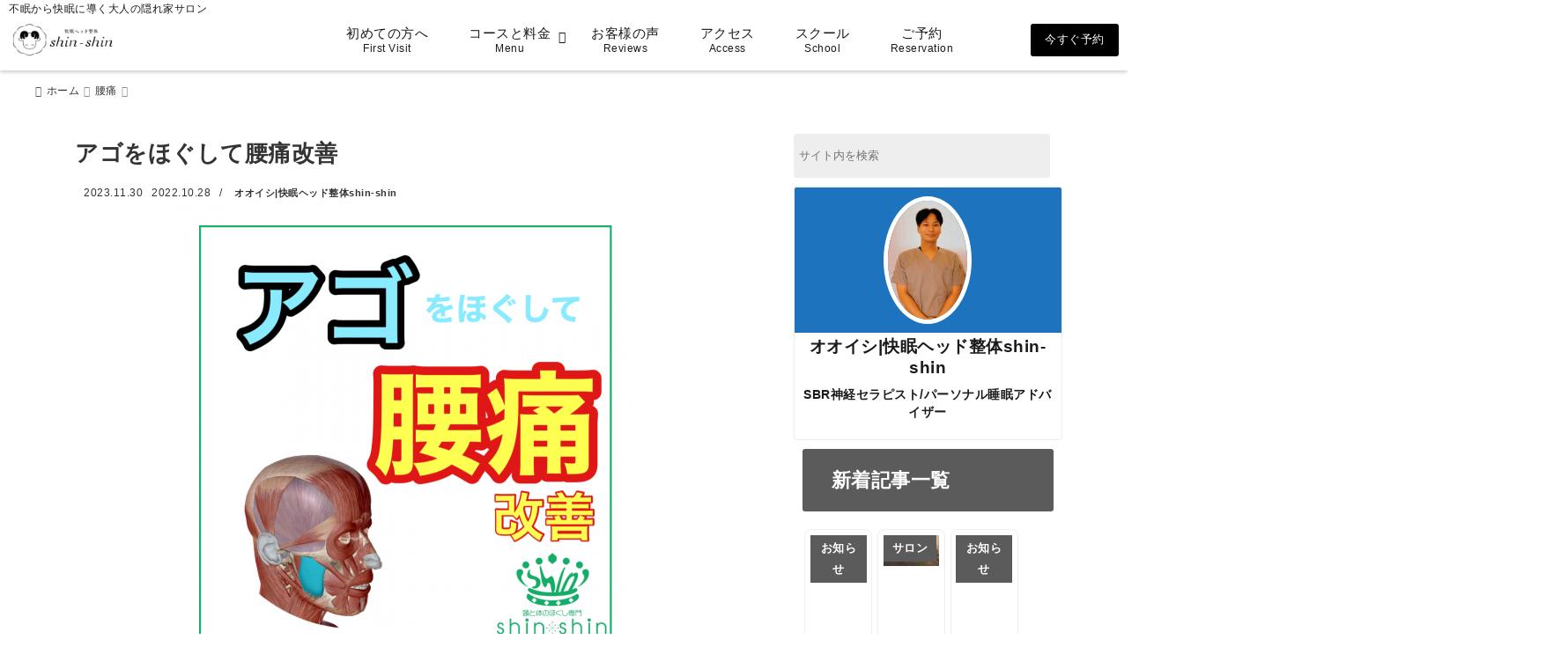

--- FILE ---
content_type: text/html; charset=UTF-8
request_url: https://www.shin-shin.website/ago-2/
body_size: 28006
content:
<!DOCTYPE html>
<!--[if lt IE 7]> <html class="ie6" lang="ja"> <![endif]-->
<!--[if IE 7]> <html class="i7" lang="ja"> <![endif]-->
<!--[if IE 8]> <html class="ie" lang="ja"> <![endif]-->
<!--[if gt IE 8]><!--> <html lang="ja"> <!--<![endif]-->
<head>
<meta charset="UTF-8" />
<meta name="viewport" content="width=device-width,initial-scale=1.0">
<meta name="format-detection" content="telephone=no" />
<title>アゴをほぐして腰痛改善 | 快眠ヘッド整体 shin-shin｜旭川のドライヘッドスパ×整体で眠れる身体づくり</title>
<meta name="description" content="" />
<link rel="canonical" href="https://www.shin-shin.website/ago-2/"><!-- OGP -->
<meta property="og:type" content="website">
<meta property="og:title" content="アゴをほぐして腰痛改善" />
<meta property="og:description" content="" />
<meta property="og:url" content="https://www.shin-shin.website/ago-2/" />
<meta name="twitter:card" content="summary_large_image" />
<meta property="og:image" content="https://www.shin-shin.website/wp-content/uploads/2022/10/phonto-11-520x520-1.png">
<meta property="og:site_name" content="快眠ヘッド整体 shin-shin" />
<meta property="og:locale" content="ja_JP" />
<meta property="fb:admins" content="280000225843319" />
<meta property="fb:app_id" content="1760580897575502" />
<meta name="robots" content="max-image-preview:large" />
<!-- /OGP -->
<!-- Fontawesome Free Icon全て読込むとき -->
<!-- <link rel="stylesheet" href="https://www.shin-shin.website/wp-content/themes/deer/css/all.min.css" media="print" onload="this.media='all'"> -->
<link rel="stylesheet" type="text/css" href="//www.shin-shin.website/wp-content/cache/wpfc-minified/6zsy1zrs/5qaoo.css" media="print"/>
<!-- /Fontawesome設定終わり -->
<link rel="preload prefetch" as="font" href="https://www.shin-shin.website/wp-content/themes/deer/fonts/fa-brands-400.woff2" crossorigin>
<link rel="preload prefetch" as="font" href="https://www.shin-shin.website/wp-content/themes/deer/fonts/fa-regular-400.woff2" crossorigin>
<link rel="preload prefetch" as="font" href="https://www.shin-shin.website/wp-content/themes/deer/fonts/fa-solid-900.woff2" crossorigin>
<link rel="preload prefetch" as="font" href="https://www.shin-shin.website/wp-content/themes/deer/webfonts/fa-brands-400.woff2" crossorigin>
<link rel="preload prefetch" as="font" href="https://www.shin-shin.website/wp-content/themes/deer/webfonts/fa-regular-400.woff2" crossorigin>
<link rel="preload prefetch" as="font" href="https://www.shin-shin.website/wp-content/themes/deer/webfonts/fa-solid-900.woff2" crossorigin>
<!-- Googleフォントを適用するとき -->
<!-- Googleフォントを適用しないとき -->
<style>
body{letter-spacing:.5px;font-family:'Helvetica Neue',Helvetica,'Hiragino Sans','ヒラギノ角ゴ ProN W3','Hiragino Kaku Gothic ProN',"メイリオ",'Meiryo',sans-serif;min-width:320px;word-wrap:break-word;#f2f2f2;overflow:hidden;}
.gf{font-family:'Helvetica Neue',Helvetica,'Hiragino Sans','ヒラギノ角ゴ ProN W3','Hiragino Kaku Gothic ProN',"メイリオ",'Meiryo',sans-serif;font-weight:700}
</style>
<!-- /Googleフォント設定終わり -->
<style>
*{margin:0;padding:0}
.pcnone{display:block;content-visibility: visible}
.smanone{display:none;content-visibility: hidden}
.mobile{display:block;content-visibility: visible}
.pc{display:none;content-visibility: hidden}
main,article,aside,header,canvas,details,figcaption,figure,footer,nav,section,summary{display:block}
#wpadminbar{position:fixed!important;transition:.5s ease}
.disappear{display:none;content-visibility: hidden;transition:.5s ease}
#totalcover{position:relative}
.header-change{display:flex;justify-content:space-between;position:fixed;top:-150px;transition:.5s;width:100%;z-index:1}
.header-change.show{top:0;left:0}
header .sitename img,.change-sitename img{max-height:35px;width:auto;margin:5px}
.sitename img a,.change-sitename img a{max-width:210px;margin:0 auto}
.header-search-btn.none #search-button{position:relative;top:0;right:0}
#header-gazou-pc{display:none}
a{position:relative;display:inline;text-decoration:underline;transition:.3s}
img,video,object{max-width:100%;height:auto;border:none;vertical-align:bottom;-webkit-transition:.8s;-moz-transition:.8s;-o-transition:.8s;-ms-transition:.8s;transition:.8s}
.clearfix:after{content:".";display:block;clear:both;height:0;visibility:hidden}
.clearfix{display:block}
.clear{clear:both}
p{font-size:16px;font-weight:300;line-height:1.9em;margin-bottom:20px;}
header .sitename,.change-sitename{font-size:22px;font-weight:800;line-height:22px;padding:0;height:auto;margin-bottom:0}
header .sitename a,.change-sitename a{font-size:22px;width:90%;text-decoration:none;font-weight:700;line-height:40px}
header h1{font-size:12px;font-weight:400}
header a{text-decoration:none}
header .descr{max-width:1400px;height:12px;text-align:left;font-size:10px;padding:0 10px 3px;font-weight:500;margin:0 auto;line-height:12px}
ul.breadcrumb {display: flex;align-items: center;}
ul.breadcrumb li{list-style:none;font-size:12px}
ul.breadcrumb li a{display:block;float:left;padding:0;margin:5px 0}
ul.breadcrumb li:first-child a:before{content:"\f015";font-family:"Font Awesome\ 5 Free";font-weight:700;margin-right:5px}
ul.breadcrumb li a:after{content:"\f0da";font-family:"Font Awesome\ 5 Free";font-weight:700;margin:0 10px 0 5px;margin-right:5px;color:#8e8e8e}
.header-action-btn a{display:block;min-width:100px;padding:10px;font-size:.8rem;border-radius:3px;text-decoration:none}
.header-action-btn{position:relative;z-index:2;text-align:center;margin:0 10px}
#change-logo{text-align:left}
ul.breadcrumb li:last-child{display:none}
h2{font-weight:700;font-size:20px;padding:1em 1.5em;margin:10px 0;border-radius:3px;line-height:1.6em}
.itiran-dl.clearfix {content-visibility: auto;contain-intrinsic-size: auto;}
#topnews h3{border-width:0}
#topnews .itiran-dl.clearfix,#newposts .itiran-dl.clearfix{position:relative;padding:8px 5px;margin:0 0 15px;transition:.3s ease;border-radius:3px;border:.0625rem solid #eee}
#topnews .itiran-dl.clearfix a.ripple.click-all,#newposts .itiran-dl.clearfix a.ripple.click-all{content-visibility: auto;contain: strict;position:absolute;top:0;left:0;width:100%;height:100%;z-index:1;transition:.2s ease}
#newposts .itiran-dl.clearfix:last-child{display:none}
#topnews .itiran-dt,#newposts .itiran-dt{width:128px;height:72px;overflow:hidden;float:left;position:relative;display:flex;justify-content:center;align-items:center}
#topnews .itiran-dt a,#newposts .itiran-dt a{width:100%}
#topnews .itiran-dt img,#newposts .itiran-dt img{width:100%}
.category_info p{position:absolute;top:0;z-index:1;padding:3px;font-size:10px;line-height:14px}
#topnews .itiran-dd,#newposts .itiran-dd{width:calc(100% - 133px);padding:0 0 2px 5px;float:left}
#topnews .clearfix .itiran-dd h3,#newposts .clearfix .itiran-dd h3{font-size:14px;font-weight:700;padding:0;margin-bottom:2px}
#topnews .clearfix .itiran-dd h3 a,#newposts .clearfix .itiran-dd h3 a{font-weight:500;text-decoration:none;line-height:1.3em;font-size:.9em}
#topnews .clearfix .itiran-dd .blog_info p,#newposts .clearfix .itiran-dd .blog_info p{float:left;font-size:10px;font-weight:700;line-height:13px;margin:0;padding:0 2px;width:100%;position:relative;left:0}
#topnews .clearfix .itiran-dd .blog_info p:before,#newposts .clearfix .itiran-dd .blog_info p:before{position:relative;font-family:'Font Awesome 5 Free';font-weight:400;content:"\f073";left:-2px}
h4.widgettitle{text-align:center;padding:10px 0;margin:20px 5px;border-radius:3px}
.article-date-design.date-deer-design {display:block;margin:0}
.article-date-design.date-deer-design .article-date{width:80px;height:80px;position:absolute;display:flex;justify-content:center;flex-wrap:wrap;align-items:center;align-content:center}
.article-date-design.date-deer-design .published-year{text-align:center;font-size:12px}
.article-date-design.date-deer-design .published-day{font-size:20px;font-weight:700;padding:0 0 2px}
.article-date-design.date-deer-design .published-date span{font-size:10px}
.article-date-design.date-deer-design .modified-date{text-align:center;font-size:12px;padding:0;position:absolute;z-index:1;width:80px;height:80px;display:flex;justify-content:center;align-items:center}
.modified-md{font-size:20px;margin:0 0 5px}
.article-date-design.date-deer-design .modified-date span{font-size:10px}
#side aside ul li{list-style:none}
#side aside ul{margin:0;padding:5px}
#side aside h4{font-size:18px;font-weight:400;padding:10px 5px;margin:15px 0 5px;line-height:33px;border-radius:.15em;clear:both}
#side aside ul li a{position:relative;display:inline;width:100%;line-height:2em;margin:0}
#side aside #mybox ul{color:#1a1a1a;margin-bottom:20px;padding:0 5px 10px;border-radius:3px;list-style:none}
#side p{font-size:.8em;line-height:24px}
#main-navigation ul{position:relative;left:50%;float:left}
#main-navigation ul li{list-style:none;padding:0;font-size:13px;display:block;position:relative;left:-50%;float:left}
#main-navigation ul li a {padding: 3px 20px;border-radius: 1px;position: relative;margin: 0 3px;font-weight: 500;font-size: 15px}
#main-navigation li a{text-align:center;text-decoration:none;padding:5px 10px;display:block;-webkit-transition:all .3s ease;-moz-transition:all .3s ease;-o-transition:all .3s ease;transition:all .3s ease}
#main-navigation li ul{display:none;border-top:1px #ccc;border-bottom:1px #ccc;border-radius:2px;padding:0;position:absolute;top:100%;left:0;margin:0 0 0 -1px;z-index:999}
#main-navigation ul li.main-parent-menu a:after {position: absolute;right: 3px;top: 5px;content: "\f107";font-family: 'Font Awesome 5 Free';font-size: 14px;font-weight: 700;line-height: 24px;transition: .3s ease}
#main-navigation li a span{font-size:12px;font-weight:400;display:block}
#main-navigation ul li ul li{left:0}
#side aside #search{padding-bottom:0;position:relative;clear:both;margin:10px 0}
#search{margin:75px 10px}
button.searchsubmit{width:45px;height:45px;padding:0;font-family:"Font Awesome 5 Free";font-size:28px;border:none;background:transparent;position:absolute;z-index:1;top:12px;right:5px;color:#5a5a5a}
#side aside button.searchsubmit{top:14px}
#side aside .side-profile a{font-weight:700}
.side-profile .side-profcoverimg img{width:100%}
.side-profcoverimg{height:120px;overflow:hidden;position:relative;display:flex;align-items:center}
.no-cover-side-profimg{display:flex;margin:-10px -10px 0;padding:10px;justify-content:center;align-items:center}
.no-cover-side-profimg img{border-radius:50%;width:100px;margin:0;border:5px solid #fff}
#header-upper-area,#change-header-upper-area{max-width:100%;padding:0 0 5px;margin:0 auto;box-shadow:0 .125rem .25rem #ccc;position:relative;width:100%}
#header-upper-area{z-index:2}
#header-upper-area.goup{position:relative;top:-300px;transition:.3s ease}
.transmission #header-upper-area{position:absolute;background:rgba(0,0,0,0);box-shadow:0 0 0}
.transmission .header-info{display:none;}
#header-sp-wrap .pcnone .transmission .header-info{bottom:0;top:unset}
.transmission.isnot-front-page.smanone .header-info {display: block;}
.pcnone .transmission .header-info {display: none;}
.transparent-up-info {display: none;text-align: center;}
.transparent-up-info.transmission {display: block;}
.transparent-up-info a {display: block;padding: 5px;text-decoration: none}
.left-menu-box{position:relative;float:left;width:45px;height:45px;margin:0 5px}
#logo-area,#change-logo-area{width:100%;max-width:1400px;padding:0;margin:5px auto;text-align:left;position:relative;display:flex;align-items:center;justify-content:space-between}
#logo,#change-logo{width:calc(100% - 110px);margin:0 auto;float:left}
#logo{text-align:center}
#change-logo{text-align:left}
#logo.logoleft,#change-logo.logoleft{float:left}
p.sitename,p .change-sitename{padding:3px 0;margin:0;height:100%;min-height:40px}
.header-search-btn{width:45px;height:45px;margin:0 5px;float:right}
#header-gazou-area{max-width:2500px;padding:0;margin:0 auto;position:relative;overflow:hidden}
#navi-area{text-align:center;max-width:1200px;padding:0;margin:0 0 0 auto;position:relative;z-index:2}
#top-upper{max-width:1200px;padding:0 auto;margin:0 auto 15px}
#top-under{max-width:820px;margin:0 auto;float:none;clear:both}
header{text-align:center;padding-top:3px}
#gazou{height:auto;max-width:100%!important}
html{overflow:auto}
body{overflow:hidden}
#spnaviwrap{position:relative}
.spnavi{overflow:hidden;width:100%}
nav#sp-navi::-webkit-scrollbar{display:none}
nav#sp-navi{overflow-x:auto;-webkit-overflow-scrolling:touch;width:100%}
nav#sp-navi ul{display:flex;max-width:100%;margin:0;padding:0;justify-content:flex-start;align-items:center}
#spnaviwrap .spnavi ul li{list-style:none;text-align:center}
#spnaviwrap .spnavi ul li a{margin:2px auto;padding:5px;font-size:10px;min-width:100px;display:inline-block}
nav#sp-navi ul li a i,nav#sp-navi ul li a svg{display:block;font-size:24px;margin:2px auto}
#sp-navi ul li a img{display:block;margin:0 auto;width:28px}
#side input.s{position:relative;width:95.5%;height:50px;padding:10px 2%;border:none;background:#eee;border-radius:3px}
#side aside a{font-weight:400;color:#333;text-decoration:none}
#header-sp-wrap{overflow:hidden;height:100%;position:relative}
#header-sp{position:relative;margin:-5px -0}
#header-sp-innner-center{position:absolute;top:50%;left:50%;-webkit-transform:translate(-50%,-50%);-moz-transform:translate(-50%,-50%);-ms-transform:translate(-50%,-50%);-o-transform:translate(-50%,-50%);transform:translate(-50%,-50%);width:90%;height:auto;z-index:1}
.header-info{font-size:.85em;text-align:center;padding:0;position:absolute;bottom:-35px;left:50%;transform:translateX(-50%);width:80%;max-width:1200px}
#header-sp-wrap .header-info{font-size:.85em;text-align:center;padding:0;position:absolute;top:0;left:50%;transform:translateX(-50%);width:90%;z-index:1}
.header-info a{display:block;padding:7px 10px;border-radius:30px;margin:10px auto;text-decoration:none;box-shadow:0 1px 13px #ccc}
.header-info.not-front.pcnone{bottom:0;width:90%}
.page-template-sp-landingpage #wrapper{margin:0 auto}
body.page-template-sp-landingpage #contentInner{margin:0 auto;padding:0 5px}
body.page-template-sp-landingpage main{padding:0 20px}
#wrapper{max-width:600px;padding:0;margin:0 auto}
#content{min-height:100vh;margin:0 5px;width:auto}
#contentInner{padding:10px 5px;border-radius:3px}
main{margin:0 0 10px;padding:0 5px 40px}
.pagination{clear:both;position:relative;font-size:18px;line-height:18px;margin:20px;display:flex;padding:0;justify-content:center;align-items:center}
.pagination span,.pagination a{display:block;float:left;border-radius:3px;margin:0;padding:5px;text-decoration:none;width:30px;height:30px;line-height:30px;text-align:center}
.pagination .current{padding:5px;color:#fff;}
.modified-date,.modified-date.date-normal{display:none}
.article-date,.article-date.date-normal{display:none}
.article-date-design,.article-date-design.date-normal{margin:0 0 0 10px}
.article-date-design,.article-date-design.date-normal,.page-article-date-design{font-size:12px;display:flex;flex-wrap:wrap;align-items:center;flex-direction:row;justify-content:flex-start}
.modified-date-normal,.modified-date-normal.date-normal,.article-date-normal,.article-date-normal.date-normal,.page-article-date-design .modified-date-normal,.page-article-date-design .article-date-normal{margin:5px 10px 10px 0}
.page-article-date-design{margin:0}
.writer-name{margin:0 0 5px}
.writer-name i{margin:0 0 0 10px}
.modified-date-normal.date-deer-design{display:none}
.published-date-normal.date-deer-design{display:none}
.writer-normal.date-deer-design{display:none}
.page-both-date-design{font-size:12px;display:flex;flex-wrap:wrap;align-items:center;flex-direction:row;justify-content:flex-start;margin:0 0 -15px}
.page-both-date-design .modified-date-normal,.page-both-date-design .article-date-normal{margin:0 10px 0 0}
.lpwide2{margin:0 -100px;padding:20px 100px;clear:both}
.lpwide2-inner{max-width:420px;width:100%;padding:0}
.textwidget{margin:0;padding:5px}
.ripple{position:relative;overflow:hidden}
h2.toppage{background:none;text-align:left;margin:0;display:block;padding:20px 10px;letter-spacing:1px;font-size:1.5rem;font-weight:400}
#start-menu,#change-start-menu{display:none}
.left-menu{width:40px;height:40px;line-height:40px;border-radius:3px;text-align:center;font-size:23px;position:absolute;z-index:1;padding:3px;top:-5px;left:-1px;animation:fadeIn .5s ease 0 1 normal}
.menu-title{position:absolute;font-size:10px;top:25px;left:7px;animation:fadeIn .3s ease 0 1 normal}
.left-menu-close{display:none}
#start-search{display:none}
#search-button{padding:0;top:0;right:5px;width:45px;height:45px;line-height:45px;border-radius:50%;text-align:center;font-size:20px;color:#fff;-webkit-transition:all .3s ease;-moz-transition:all .3s ease;-o-transition:all .3s ease;overflow:hidden;z-index:997}
#search-button-close{display:none}
#search-wrap{display:none}
.simple-sns-share-btn{display:none}
.simple-sns-share-btn.clean-type{display:none}
.only-one-share-btn.simple-type{display:none}
.simple-sns-share-btn.simple-type .sns{display:flex;justify-content:space-evenly}
.simple-sns-share-btn.simple-type .sns a{width:30px;height:30px;font-size:24px;line-height:30px}
.simple-sns-share-btn.simple-type{display:block;border-bottom:solid .0625rem #e0e0e0;margin:0 10px 20px}
#start-article-share{display:none}
#article-share-btn{padding:0;bottom:-10px;right:10px;width:45px;height:45px;line-height:45px;border-radius:50%;text-align:center;font-size:20px;-webkit-transition:all .3s ease;-moz-transition:all .3s ease;-o-transition:all .3s ease;overflow:hidden;z-index:0;position:absolute;background:#fff;box-shadow:0 1px 5px #ccc;transition:..2s ease-in-out}
#article-share-btn:hover{box-shadow:0 5px 15px #888;transition:.2s ease-in-out}
#article-share-btn-close{display:none}
#article-share-wrap{display:none}
#start-article-share:checked ~ #article-share-wrap{display:block}
#article-share-wrap{margin:0;position:fixed;z-index:10000;top:50%;left:50%;transform:translate(-50%,-50%);width:90%;max-width:500px;height:auto;background:#fff;border-radius:3px}
#start-article-share:checked ~ label #article-share-close{position:fixed;display:block;right:0;top:0;width:100vw;height:100vh;background:rgb(0 0 0 / 60%);color:#fff;font-weight:700;z-index:10000;line-height:55px;font-size:50px;text-align:center;animation:fadeIn .3s ease 0 1 normal}
#article-share-wrap .sns{margin:10px;display:flex;justify-content:space-evenly}
#article-share-wrap .share-btns .sns a{position:relative;display:block;font-size:30px;width:50px;height:50px;line-height:50px;text-align:center;margin:0}
li.cat-item{list-style:none}
#top-under{max-width:800px}
#start-menu:checked ~ label .menu-title,#change-start-menu:checked ~ label .menu-title{display:none}
.left-menu-wrap ul li a:hover{background:#efefef}
.left-menu-wrap ul li a{color:#2d2d2d;font-size:.9em;font-weight:400;width:90%;padding:10px 0;margin:5px 0;display:inline-block;text-decoration: none}
.left-menu-wrap ul{list-style:none}
.left-menu-wrap{position:fixed;z-index:999;top:0;left:-400px;overflow:hidden;overflow-y:auto;width:285px;height:100vh;color:#1a1a1a;text-align:left;background:#fff;margin:0 auto;padding:0;box-shadow:0 1px 14px #000}
.left-menu-yohaku{padding:50px}
.left-menu-header{display:block;position:relative;top:0;height:auto;width:100%;left:0}
.left-menu-header p.sitename{display:block;position:relative;top:0;padding:10px;margin:0}
.left-menu-header p.sitename a{width:90%;position:relative;top:80px;padding:5px;font-size:20px}
.left-menu-header p.sitename img{position:relative;max-width:100%;width:auto;height:35px;margin:0;padding:0}
.left-menu-style{padding:10px}
.left-menu-wrap h4{color:#fff;padding:5px 10px;margin:10px 0;border-radius:3px}
#wp-a11y-speak-polite{display:none}
.footer-fix-menu{position:fixed;left:0;bottom:0;height:65px;z-index:9999;border-top:1px solid #ccc}
.footer-fix-menu a{margin:5px 0 0;text-decoration:none}
.footer-table-ul.pcnone{display:table;padding:0;table-layout:fixed;text-align:center;width:100%}
.footer-table-ul.pcnone li{display:table-cell;vertical-align:top;height:65px;padding:7px}
.footer-icon{font-size:1.5em}
.footer-memu-text{font-size:10px;margin:2px 0 0}
.social-share-button{max-width:320px;margin:0 auto;padding:10px;text-align:center}
.social-share-button ul{padding:0;margin:10px 0}
#side aside #mybox .social-share-button ul{padding:0;margin:0}
#side aside .social-share-button ul li a{display:block;padding:0;margin:0 auto;width:40px;height:40px;line-height:40px;font-size:1.4em;border-radius:50%;color:#333}
#side aside .social-share-button ul li{line-height:1.5em;padding:5px}
.social-share-button ul{display:table;table-layout:fixed;text-align:center;width:100%}
.social-share-button ul li{display:table-cell;vertical-align:center}
.social-share-button ul li a:before{display:none}
.side-name{font-size:1.2em;font-weight:700;text-align:center;margin:3px 0}
.side-job{text-align:center;font-size:.85em;font-weight:700;margin:10px auto;line-height:20px}
.side-profimg{text-align:center;margin:-50px 0 0;position:relative;width:100px;left:calc(50% - 5px);transform:translateX(-50%)}
.side-profimg img{border-radius:50%;margin:0;border:solid 5px #fff}
.side-profile p{margin:10px 0;padding:0 5px}
.side-profile .social-share-button{padding:0}
.side-profile{margin:20px0;border-radius:3px;padding:10px;border:.0625rem solid #eee;overflow:hidden}
.social-prof-link a{padding:10px}
video#wp-custom-header-video {margin: 0 0 -5px;}
.yokonarabi-wrap{display:flex;overflow:auto;justify-content:space-between;align-items: flex-start;text-align:center;max-width:1200px;margin: 0 auto}
.yokonarabi-inner{margin:10px;min-width:80px;;max-width:80px;text-align:center;font-size:.85rem}
.yokonarabi-inner a {text-decoration: none;margin: 10px;display:inherit}
.yokonarabi-wrap::-webkit-scrollbar{height:2px}
.yokonarabi-wrap::-webkit-scrollbar-track{background:#ddd}
.yokonarabi-wrap::-webkit-scrollbar-thumb{background:#6f6f6f}
li.wp-block-latest-comments__comment footer {margin: 0;}
#newposts {margin: 0 10px}
#newposts h2.widgettitle {margin: 10px 0;}
@media only screen and (min-width: 440px) {
header .sitename img,.change-sitename img{max-width:300px}
.yokonarabi-inner{font-size:1rem}
ul.breadcrumb li a{margin:0}
header .sitename a{width:100%;font-size:26px;line-height:32px}
#topnews .itiran-dl.clearfix,#newposts .itiran-dl.clearfix{overflow:hidden;padding:2%;margin-bottom:0;width:43.4%;float:left;margin:5px 1% 35px;height:285px;border:solid .0625rem #eee;border-radius:.5rem}
#topnews .itiran-dt,#newposts .itiran-dt{width:100%;height:65%;align-items:flex-start}
#topnews .itiran-dd,#newposts .itiran-dd{width:98%;padding:1%}
#topnews .clearfix .itiran-dd h3,#newposts .clearfix .itiran-dd h3{font-size:18px;line-height:18px;font-weight:400;padding:0;margin:5px 0}
#newposts .clearfix .itiran-dd h3{overflow:hidden;height:45px}
.category_info p{position:absolute;top:0;z-index:1;padding:3px;font-size:14px;line-height:20px}
}
@media only screen and (min-width: 780px) {
.smanone{display:block;content-visibility: visible}
.pcnone{display:none;content-visibility: hidden}
.pc{display:block;content-visibility: visible}
.mobile{display:none;content-visibility: hidden}
h1.descr.logo-center {text-align: center;}
#logo-area.logo-center {display: block;}
#logo.logo-center{margin:0 auto;text-align:center;max-width:500px;width:100%}
#logo.logo-center .sitename img{max-width:500px;max-height:60px}
.center-position, .center-position.logo-center{display:flex;align-items:center}
#navi-area.logo-center{margin:10px auto}
.yokonarabi-inner{min-width:120px;max-width:120px}
#logo,#change-logo{text-align:left;margin:5px;max-width:300px;float:left}
.left-menu-box{display:none}
.page-article-date-design .modified-date-normal,.page-article-date-design .article-date-normal{margin:0 10px 10px 0}
#newposts .itiran-dl.clearfix{width:27%;margin:10px 1%;padding:2%;transition:.2s ease}
#newposts .itiran-dl.clearfix:hover{transition:.2s ease;box-shadow:0 5px 10px #ccc}
.footer-table-ul.pcnone{display:none}
#header-gazou-pc{display:block}
header .sitename a,.change-sitename a{width:100%;font-size:22px;line-height:40px}
#logo,#change-logo{float:none}
header .sitename{font-size:26px;line-height:40px;height:auto}
.header-gazou-inner{position:absolute;top:50%;left:50%;-webkit-transform:translate(-50%,-50%);-moz-transform:translate(-50%,-50%);-ms-transform:translate(-50%,-50%);-o-transform:translate(-50%,-50%);transform:translate(-50%,-50%);z-index:0;width:80%;height:auto}
#topnews .itiran-dt,#newposts .itiran-dt{height:60%;position:relative:}
body.page-template.page-template-page-one-column.page .post,body.page-template-page-one-column-sns.page .post {max-width: 1200px}
}
</style>
<link rel="alternate" type="application/rss+xml" title="快眠ヘッド整体 shin-shin RSS Feed" href="https://www.shin-shin.website/feed/" />
<link rel="pingback" href="https://www.shin-shin.website/xmlrpc.php" />
<link rel="pingback" href="https://www.shin-shin.website/xmlrpc.php" />
<link rel="preconnect" href="cdnjs.cloudflare.com">
<link rel="preconnect" href="ajax.googleapis.com">
<link rel="preconnect" href="unpkg.com">
<link rel="preconnect dns-prefetch" href="www.googletagmanager.com">
<link rel="preconnect dns-prefetch" href="www.google-analytics.com">
<link rel="preconnect dns-prefetch" href="www.gstatic.com">
<link rel="preconnect dns-prefetch" href="script.hotjar.com">
<link rel="preconnect dns-prefetch" href="connect.facebook.net">
<link rel="preconnect dns-prefetch" href="hcaptcha.com">
<meta name='robots' content='max-image-preview:large' />
<script type='application/javascript'  id='pys-version-script'>console.log('PixelYourSite Free version 11.1.3');</script>
<link rel='dns-prefetch' href='//code.typesquare.com' />
<link rel='dns-prefetch' href='//www.googletagmanager.com' />
<link rel='dns-prefetch' href='//pagead2.googlesyndication.com' />
<link rel="alternate" title="oEmbed (JSON)" type="application/json+oembed" href="https://www.shin-shin.website/wp-json/oembed/1.0/embed?url=https%3A%2F%2Fwww.shin-shin.website%2Fago-2%2F" />
<link rel="alternate" title="oEmbed (XML)" type="text/xml+oembed" href="https://www.shin-shin.website/wp-json/oembed/1.0/embed?url=https%3A%2F%2Fwww.shin-shin.website%2Fago-2%2F&#038;format=xml" />
<style id='wp-img-auto-sizes-contain-inline-css' type='text/css'>
img:is([sizes=auto i],[sizes^="auto," i]){contain-intrinsic-size:3000px 1500px}
/*# sourceURL=wp-img-auto-sizes-contain-inline-css */
</style>
<style id='wp-block-library-inline-css' type='text/css'>
:root{--wp-block-synced-color:#7a00df;--wp-block-synced-color--rgb:122,0,223;--wp-bound-block-color:var(--wp-block-synced-color);--wp-editor-canvas-background:#ddd;--wp-admin-theme-color:#007cba;--wp-admin-theme-color--rgb:0,124,186;--wp-admin-theme-color-darker-10:#006ba1;--wp-admin-theme-color-darker-10--rgb:0,107,160.5;--wp-admin-theme-color-darker-20:#005a87;--wp-admin-theme-color-darker-20--rgb:0,90,135;--wp-admin-border-width-focus:2px}@media (min-resolution:192dpi){:root{--wp-admin-border-width-focus:1.5px}}.wp-element-button{cursor:pointer}:root .has-very-light-gray-background-color{background-color:#eee}:root .has-very-dark-gray-background-color{background-color:#313131}:root .has-very-light-gray-color{color:#eee}:root .has-very-dark-gray-color{color:#313131}:root .has-vivid-green-cyan-to-vivid-cyan-blue-gradient-background{background:linear-gradient(135deg,#00d084,#0693e3)}:root .has-purple-crush-gradient-background{background:linear-gradient(135deg,#34e2e4,#4721fb 50%,#ab1dfe)}:root .has-hazy-dawn-gradient-background{background:linear-gradient(135deg,#faaca8,#dad0ec)}:root .has-subdued-olive-gradient-background{background:linear-gradient(135deg,#fafae1,#67a671)}:root .has-atomic-cream-gradient-background{background:linear-gradient(135deg,#fdd79a,#004a59)}:root .has-nightshade-gradient-background{background:linear-gradient(135deg,#330968,#31cdcf)}:root .has-midnight-gradient-background{background:linear-gradient(135deg,#020381,#2874fc)}:root{--wp--preset--font-size--normal:16px;--wp--preset--font-size--huge:42px}.has-regular-font-size{font-size:1em}.has-larger-font-size{font-size:2.625em}.has-normal-font-size{font-size:var(--wp--preset--font-size--normal)}.has-huge-font-size{font-size:var(--wp--preset--font-size--huge)}.has-text-align-center{text-align:center}.has-text-align-left{text-align:left}.has-text-align-right{text-align:right}.has-fit-text{white-space:nowrap!important}#end-resizable-editor-section{display:none}.aligncenter{clear:both}.items-justified-left{justify-content:flex-start}.items-justified-center{justify-content:center}.items-justified-right{justify-content:flex-end}.items-justified-space-between{justify-content:space-between}.screen-reader-text{border:0;clip-path:inset(50%);height:1px;margin:-1px;overflow:hidden;padding:0;position:absolute;width:1px;word-wrap:normal!important}.screen-reader-text:focus{background-color:#ddd;clip-path:none;color:#444;display:block;font-size:1em;height:auto;left:5px;line-height:normal;padding:15px 23px 14px;text-decoration:none;top:5px;width:auto;z-index:100000}html :where(.has-border-color){border-style:solid}html :where([style*=border-top-color]){border-top-style:solid}html :where([style*=border-right-color]){border-right-style:solid}html :where([style*=border-bottom-color]){border-bottom-style:solid}html :where([style*=border-left-color]){border-left-style:solid}html :where([style*=border-width]){border-style:solid}html :where([style*=border-top-width]){border-top-style:solid}html :where([style*=border-right-width]){border-right-style:solid}html :where([style*=border-bottom-width]){border-bottom-style:solid}html :where([style*=border-left-width]){border-left-style:solid}html :where(img[class*=wp-image-]){height:auto;max-width:100%}:where(figure){margin:0 0 1em}html :where(.is-position-sticky){--wp-admin--admin-bar--position-offset:var(--wp-admin--admin-bar--height,0px)}@media screen and (max-width:600px){html :where(.is-position-sticky){--wp-admin--admin-bar--position-offset:0px}}
/*# sourceURL=wp-block-library-inline-css */
</style><style id='wp-block-spacer-inline-css' type='text/css'>
.wp-block-spacer{clear:both}
/*# sourceURL=https://www.shin-shin.website/wp-includes/blocks/spacer/style.min.css */
</style>
<style id='global-styles-inline-css' type='text/css'>
:root{--wp--preset--aspect-ratio--square: 1;--wp--preset--aspect-ratio--4-3: 4/3;--wp--preset--aspect-ratio--3-4: 3/4;--wp--preset--aspect-ratio--3-2: 3/2;--wp--preset--aspect-ratio--2-3: 2/3;--wp--preset--aspect-ratio--16-9: 16/9;--wp--preset--aspect-ratio--9-16: 9/16;--wp--preset--color--black: #000000;--wp--preset--color--cyan-bluish-gray: #abb8c3;--wp--preset--color--white: #ffffff;--wp--preset--color--pale-pink: #f78da7;--wp--preset--color--vivid-red: #cf2e2e;--wp--preset--color--luminous-vivid-orange: #ff6900;--wp--preset--color--luminous-vivid-amber: #fcb900;--wp--preset--color--light-green-cyan: #7bdcb5;--wp--preset--color--vivid-green-cyan: #00d084;--wp--preset--color--pale-cyan-blue: #8ed1fc;--wp--preset--color--vivid-cyan-blue: #0693e3;--wp--preset--color--vivid-purple: #9b51e0;--wp--preset--gradient--vivid-cyan-blue-to-vivid-purple: linear-gradient(135deg,rgb(6,147,227) 0%,rgb(155,81,224) 100%);--wp--preset--gradient--light-green-cyan-to-vivid-green-cyan: linear-gradient(135deg,rgb(122,220,180) 0%,rgb(0,208,130) 100%);--wp--preset--gradient--luminous-vivid-amber-to-luminous-vivid-orange: linear-gradient(135deg,rgb(252,185,0) 0%,rgb(255,105,0) 100%);--wp--preset--gradient--luminous-vivid-orange-to-vivid-red: linear-gradient(135deg,rgb(255,105,0) 0%,rgb(207,46,46) 100%);--wp--preset--gradient--very-light-gray-to-cyan-bluish-gray: linear-gradient(135deg,rgb(238,238,238) 0%,rgb(169,184,195) 100%);--wp--preset--gradient--cool-to-warm-spectrum: linear-gradient(135deg,rgb(74,234,220) 0%,rgb(151,120,209) 20%,rgb(207,42,186) 40%,rgb(238,44,130) 60%,rgb(251,105,98) 80%,rgb(254,248,76) 100%);--wp--preset--gradient--blush-light-purple: linear-gradient(135deg,rgb(255,206,236) 0%,rgb(152,150,240) 100%);--wp--preset--gradient--blush-bordeaux: linear-gradient(135deg,rgb(254,205,165) 0%,rgb(254,45,45) 50%,rgb(107,0,62) 100%);--wp--preset--gradient--luminous-dusk: linear-gradient(135deg,rgb(255,203,112) 0%,rgb(199,81,192) 50%,rgb(65,88,208) 100%);--wp--preset--gradient--pale-ocean: linear-gradient(135deg,rgb(255,245,203) 0%,rgb(182,227,212) 50%,rgb(51,167,181) 100%);--wp--preset--gradient--electric-grass: linear-gradient(135deg,rgb(202,248,128) 0%,rgb(113,206,126) 100%);--wp--preset--gradient--midnight: linear-gradient(135deg,rgb(2,3,129) 0%,rgb(40,116,252) 100%);--wp--preset--font-size--small: 13px;--wp--preset--font-size--medium: 20px;--wp--preset--font-size--large: 36px;--wp--preset--font-size--x-large: 42px;--wp--preset--spacing--20: 0.44rem;--wp--preset--spacing--30: 0.67rem;--wp--preset--spacing--40: 1rem;--wp--preset--spacing--50: 1.5rem;--wp--preset--spacing--60: 2.25rem;--wp--preset--spacing--70: 3.38rem;--wp--preset--spacing--80: 5.06rem;--wp--preset--shadow--natural: 6px 6px 9px rgba(0, 0, 0, 0.2);--wp--preset--shadow--deep: 12px 12px 50px rgba(0, 0, 0, 0.4);--wp--preset--shadow--sharp: 6px 6px 0px rgba(0, 0, 0, 0.2);--wp--preset--shadow--outlined: 6px 6px 0px -3px rgb(255, 255, 255), 6px 6px rgb(0, 0, 0);--wp--preset--shadow--crisp: 6px 6px 0px rgb(0, 0, 0);}:where(.is-layout-flex){gap: 0.5em;}:where(.is-layout-grid){gap: 0.5em;}body .is-layout-flex{display: flex;}.is-layout-flex{flex-wrap: wrap;align-items: center;}.is-layout-flex > :is(*, div){margin: 0;}body .is-layout-grid{display: grid;}.is-layout-grid > :is(*, div){margin: 0;}:where(.wp-block-columns.is-layout-flex){gap: 2em;}:where(.wp-block-columns.is-layout-grid){gap: 2em;}:where(.wp-block-post-template.is-layout-flex){gap: 1.25em;}:where(.wp-block-post-template.is-layout-grid){gap: 1.25em;}.has-black-color{color: var(--wp--preset--color--black) !important;}.has-cyan-bluish-gray-color{color: var(--wp--preset--color--cyan-bluish-gray) !important;}.has-white-color{color: var(--wp--preset--color--white) !important;}.has-pale-pink-color{color: var(--wp--preset--color--pale-pink) !important;}.has-vivid-red-color{color: var(--wp--preset--color--vivid-red) !important;}.has-luminous-vivid-orange-color{color: var(--wp--preset--color--luminous-vivid-orange) !important;}.has-luminous-vivid-amber-color{color: var(--wp--preset--color--luminous-vivid-amber) !important;}.has-light-green-cyan-color{color: var(--wp--preset--color--light-green-cyan) !important;}.has-vivid-green-cyan-color{color: var(--wp--preset--color--vivid-green-cyan) !important;}.has-pale-cyan-blue-color{color: var(--wp--preset--color--pale-cyan-blue) !important;}.has-vivid-cyan-blue-color{color: var(--wp--preset--color--vivid-cyan-blue) !important;}.has-vivid-purple-color{color: var(--wp--preset--color--vivid-purple) !important;}.has-black-background-color{background-color: var(--wp--preset--color--black) !important;}.has-cyan-bluish-gray-background-color{background-color: var(--wp--preset--color--cyan-bluish-gray) !important;}.has-white-background-color{background-color: var(--wp--preset--color--white) !important;}.has-pale-pink-background-color{background-color: var(--wp--preset--color--pale-pink) !important;}.has-vivid-red-background-color{background-color: var(--wp--preset--color--vivid-red) !important;}.has-luminous-vivid-orange-background-color{background-color: var(--wp--preset--color--luminous-vivid-orange) !important;}.has-luminous-vivid-amber-background-color{background-color: var(--wp--preset--color--luminous-vivid-amber) !important;}.has-light-green-cyan-background-color{background-color: var(--wp--preset--color--light-green-cyan) !important;}.has-vivid-green-cyan-background-color{background-color: var(--wp--preset--color--vivid-green-cyan) !important;}.has-pale-cyan-blue-background-color{background-color: var(--wp--preset--color--pale-cyan-blue) !important;}.has-vivid-cyan-blue-background-color{background-color: var(--wp--preset--color--vivid-cyan-blue) !important;}.has-vivid-purple-background-color{background-color: var(--wp--preset--color--vivid-purple) !important;}.has-black-border-color{border-color: var(--wp--preset--color--black) !important;}.has-cyan-bluish-gray-border-color{border-color: var(--wp--preset--color--cyan-bluish-gray) !important;}.has-white-border-color{border-color: var(--wp--preset--color--white) !important;}.has-pale-pink-border-color{border-color: var(--wp--preset--color--pale-pink) !important;}.has-vivid-red-border-color{border-color: var(--wp--preset--color--vivid-red) !important;}.has-luminous-vivid-orange-border-color{border-color: var(--wp--preset--color--luminous-vivid-orange) !important;}.has-luminous-vivid-amber-border-color{border-color: var(--wp--preset--color--luminous-vivid-amber) !important;}.has-light-green-cyan-border-color{border-color: var(--wp--preset--color--light-green-cyan) !important;}.has-vivid-green-cyan-border-color{border-color: var(--wp--preset--color--vivid-green-cyan) !important;}.has-pale-cyan-blue-border-color{border-color: var(--wp--preset--color--pale-cyan-blue) !important;}.has-vivid-cyan-blue-border-color{border-color: var(--wp--preset--color--vivid-cyan-blue) !important;}.has-vivid-purple-border-color{border-color: var(--wp--preset--color--vivid-purple) !important;}.has-vivid-cyan-blue-to-vivid-purple-gradient-background{background: var(--wp--preset--gradient--vivid-cyan-blue-to-vivid-purple) !important;}.has-light-green-cyan-to-vivid-green-cyan-gradient-background{background: var(--wp--preset--gradient--light-green-cyan-to-vivid-green-cyan) !important;}.has-luminous-vivid-amber-to-luminous-vivid-orange-gradient-background{background: var(--wp--preset--gradient--luminous-vivid-amber-to-luminous-vivid-orange) !important;}.has-luminous-vivid-orange-to-vivid-red-gradient-background{background: var(--wp--preset--gradient--luminous-vivid-orange-to-vivid-red) !important;}.has-very-light-gray-to-cyan-bluish-gray-gradient-background{background: var(--wp--preset--gradient--very-light-gray-to-cyan-bluish-gray) !important;}.has-cool-to-warm-spectrum-gradient-background{background: var(--wp--preset--gradient--cool-to-warm-spectrum) !important;}.has-blush-light-purple-gradient-background{background: var(--wp--preset--gradient--blush-light-purple) !important;}.has-blush-bordeaux-gradient-background{background: var(--wp--preset--gradient--blush-bordeaux) !important;}.has-luminous-dusk-gradient-background{background: var(--wp--preset--gradient--luminous-dusk) !important;}.has-pale-ocean-gradient-background{background: var(--wp--preset--gradient--pale-ocean) !important;}.has-electric-grass-gradient-background{background: var(--wp--preset--gradient--electric-grass) !important;}.has-midnight-gradient-background{background: var(--wp--preset--gradient--midnight) !important;}.has-small-font-size{font-size: var(--wp--preset--font-size--small) !important;}.has-medium-font-size{font-size: var(--wp--preset--font-size--medium) !important;}.has-large-font-size{font-size: var(--wp--preset--font-size--large) !important;}.has-x-large-font-size{font-size: var(--wp--preset--font-size--x-large) !important;}
/*# sourceURL=global-styles-inline-css */
</style>
<style id='classic-theme-styles-inline-css' type='text/css'>
/*! This file is auto-generated */
.wp-block-button__link{color:#fff;background-color:#32373c;border-radius:9999px;box-shadow:none;text-decoration:none;padding:calc(.667em + 2px) calc(1.333em + 2px);font-size:1.125em}.wp-block-file__button{background:#32373c;color:#fff;text-decoration:none}
/*# sourceURL=/wp-includes/css/classic-themes.min.css */
</style>
<!-- <link rel='stylesheet' id='sass-basis-core-css' href='https://www.shin-shin.website/wp-content/plugins/snow-monkey-editor/dist/css/fallback.css?ver=1762230438' type='text/css' media='all' /> -->
<!-- <link rel='stylesheet' id='snow-monkey-editor-css' href='https://www.shin-shin.website/wp-content/plugins/snow-monkey-editor/dist/css/app.css?ver=1762230438' type='text/css' media='all' /> -->
<!-- <link rel='stylesheet' id='snow-monkey-editor@front-css' href='https://www.shin-shin.website/wp-content/plugins/snow-monkey-editor/dist/css/front.css?ver=1762230438' type='text/css' media='all' /> -->
<!-- <link rel='stylesheet' id='sbd-block-style-post-css' href='https://www.shin-shin.website/wp-content/plugins/simpleblogdesign-main/build/style-index.css?ver=1.2.6' type='text/css' media='all' /> -->
<!-- <link rel='stylesheet' id='ez-toc-css' href='https://www.shin-shin.website/wp-content/plugins/easy-table-of-contents/assets/css/screen.min.css?ver=2.0.76' type='text/css' media='all' /> -->
<link rel="stylesheet" type="text/css" href="//www.shin-shin.website/wp-content/cache/wpfc-minified/2zn2ywhn/dxq1z.css" media="all"/>
<style id='ez-toc-inline-css' type='text/css'>
div#ez-toc-container .ez-toc-title {font-size: 120%;}div#ez-toc-container .ez-toc-title {font-weight: 500;}div#ez-toc-container ul li , div#ez-toc-container ul li a {font-size: 95%;}div#ez-toc-container ul li , div#ez-toc-container ul li a {font-weight: 500;}div#ez-toc-container nav ul ul li {font-size: 90%;}
.ez-toc-container-direction {direction: ltr;}.ez-toc-counter ul {direction: ltr;counter-reset: item ;}.ez-toc-counter nav ul li a::before {content: counter(item, numeric) '. ';margin-right: .2em; counter-increment: item;flex-grow: 0;flex-shrink: 0;float: left; min-width: 15px;width: auto;}.ez-toc-widget-direction {direction: ltr;}.ez-toc-widget-container ul {direction: ltr;counter-reset: item ;}.ez-toc-widget-container nav ul li a::before {content: counter(item, numeric) '. ';margin-right: .2em; counter-increment: item;flex-grow: 0;flex-shrink: 0;float: left; min-width: 15px;width: auto;}
/*# sourceURL=ez-toc-inline-css */
</style>
<!-- <link rel='stylesheet' id='snow-monkey-editor@view-css' href='https://www.shin-shin.website/wp-content/plugins/snow-monkey-editor/dist/css/view.css?ver=1762230438' type='text/css' media='all' /> -->
<!-- <link rel='stylesheet' id='style-css' href='https://www.shin-shin.website/wp-content/themes/deer/style.css?ver=6.9' type='text/css' media='all' /> -->
<!-- <link rel='stylesheet' id='child-style-css' href='https://www.shin-shin.website/wp-content/themes/deer_child/style.css?ver=6.9' type='text/css' media='all' /> -->
<!-- <link rel='stylesheet' id='main-css' href='https://www.shin-shin.website/wp-content/themes/deer/style.css?ver=6.9' type='text/css' media='all' /> -->
<!-- <link rel='stylesheet' id='sbd_style-css' href='https://www.shin-shin.website/?sbd=1&#038;ver=6.9' type='text/css' media='all' /> -->
<!-- <link rel='stylesheet' id='sbd-sroll-css-css' href='https://www.shin-shin.website/wp-content/plugins/simpleblogdesign-main/addon/scroll-hint/style.css?ver=1.0.0' type='text/css' media='all' /> -->
<link rel="stylesheet" type="text/css" href="//www.shin-shin.website/wp-content/cache/wpfc-minified/qskctfvu/dxq1z.css" media="all"/>
<link rel="https://api.w.org/" href="https://www.shin-shin.website/wp-json/" /><link rel="alternate" title="JSON" type="application/json" href="https://www.shin-shin.website/wp-json/wp/v2/posts/872" /><link rel="canonical" href="https://www.shin-shin.website/ago-2/" />
<link rel='shortlink' href='https://www.shin-shin.website/?p=872' />
<meta name="generator" content="Site Kit by Google 1.168.0" /><meta name="facebook-domain-verification" content="yggsbr17imem20lryssyyii99n7w2s" /><meta name="ti-site-data" content="[base64]" />
<style type="text/css">
/*カスタマイザーサイトカラー*/
/*1-AB*/
#header-upper-area, #change-header-upper-area {
background: -webkit-linear-gradient(left, #fff, #ffffff); 
background: linear-gradient(to right, #fff, #ffffff); 
}
/* 2*/
.left-menu { color: #1a1a1a;}
header .sitename a,.change-sitename a { color: #1a1a1a;}
header h1 { color: #1a1a1a;}
header .descr { color: #1a1a1a;}
.menu-title { color: #1a1a1a;}
header .sitename,.change-sitename { color: #1a1a1a;}
#main-navigation ul li a { color: #1a1a1a;}
#main-navigation ul li.main-parent-menu a:after{ color: #1a1a1a;}
#search-button{ color: #1a1a1a;}
#spnaviwrap .spnavi ul li a { color: #1a1a1a;}
#navi-large-area a { color: #1a1a1a;}
/*透過時*/
.transmission a.gf {color:;}
#main-navigation .transmission ul li a,#main-navigation .transmission ul li.main-parent-menu a:after {color:;}
.transmission #search-button {color:;}
.transmission .left-menu,.transmission .menu-title {color:;}
.transmission #spnaviwrap .spnavi ul li a {color:;}
h1.descr.transmission {color:;}
/*3*/
.left-menu-header { background:#ffffff;}
#left-menu-wrap h4 { background:#ffffff;}
/* 5*/
/* 6*/
#main-navigation li a:hover {color: #27612d;}
#main-navigation ul li.main-parent-menu a:hover:after {color: #27612d;}
/* 7*/
#main-navigation li a:hover{ background:;}
/* 8*/
#main-navigation li ul li a{ color: #ffffff;}
#main-navigation ul li.main-parent-menu ul li a:after{ color: #ffffff;}
/*9*/
#main-navigation li ul li a{background:#1e73be;}
/* 8*/
body { color:#333333;}
.post ul li, .post ol li { color:#333333;}
.prev-title p, .next-title p{color: #333333;}
.prev-label, .next-label{color: #333333;}
h2.toppage { color:#333333;}
h2.archiev { color:#333333;}
#side aside ul li a { color:#333333;}
#side aside ul li { color:#333333;}
.share-message { color:#333333;}
#kijisita-wrap h3{ color:#333333;}
#comments h3{ color:#333333;}
#comments p{ color:#333333;}
.bottom-prof-name a{ color:#333333;}
#breadcrumb a{ color:#333333;}
.entry-title{ color:#333333;}
.yokonarabi-inner a{ color:#333333;}
/* 9*/
a { color:#1a73e8;
}
/*ページャー*/
.pagination span, .pagination a {color: #1a73e8;}
.pagination .current {
background-color: #1a73e8;
}
#comments input[type="submit"]{
background-color: #1a73e8;
}
.kijisita-category a{background:#1a73e8;}
.hashtag a {color: #1a73e8;}
#prof-kijisita .prof-under-article-right-profurl a{background: #1a73e8;}
.tagcloud a{background: #1a73e8;}
#breadcrumb i.fa.fa-home{color: #1a73e8;}
#breadcrumb i.fa.fa-folder{color: #1a73e8;}
/* 10*/
a:hover { color:#3169b3;}
/*ページャー*/
.pagination a:hover {background-color: #3169b3;}
#comments input[type="submit"]:hover{background-color: #3169b3;}
/* 11*/
.btn-wrap a{ 
background:#1a73e8;
border:2px solid #1a73e8;
}
.btn-wrap.kotei1 a{ 
background:#1a73e8;
border:1px solid #1a73e8;
}
.btn-wrap.ghost a {
border: 2px solid #1a73e8;
color: #1a73e8;
}
.field-wrap input[type=button],.field-wrap input[type=submit]{background:#1a73e8!important;}
/* 12*/
/*普通のボタンの色*/
.btn-wrap a:hover{ 
background:#3169b3;
border:2px solid #3169b3;
}
.field-wrap input[type=button]:hover,.field-wrap input[type=submit]:hover{
background:#3169b3!important;
}
/*固定幅1のボタン*/
.btn-wrap.kotei1 a:hover{ 
background:#3169b3;
color:#fff;
border:1px solid #3169b3;
}
.btn-wrap.ghost a:hover {
border: 2px solid #3169b3;
background:#3169b3;
color: #fff;
}
.wp-block-buttons a:hover{ 
background:#3169b3;
}
.wp-block-button a:hover{ 
background:#3169b3!important;
}
.wp-block-button.is-style-outline a:hover {
background: #3169b3!important;
border-color: #3169b3!important;
color: #fff!important;
}
/* 13*/
.btn-wrap.spe a {
border: 2px solid #1a73e8;
background-color:#1a73e8;
}
.btn-wrap.spe a::before,
.btn-wrap.spe a::after {
background: #1a73e8;
}
.btn-wrap.spe2 a {
border: 2px solid #1a73e8;
background-color:#1a73e8;
}
.btn-wrap.spe2 a::before,
.btn-wrap.spe2 a::after {
background: #1a73e8;
}
.btn-wrap.ghostspe a {
border: 2px solid #1a73e8;
color: #1a73e8;
}
.btn-wrap.zoomin a {
border: 2px solid #1a73e8;
color: #1a73e8;
}
.btn-wrap.zoomin a:hover::after {
background: #1a73e8;
}
.btn-wrap.zoomin a:hover {
background-color: #1a73e8;
border-color: #1a73e8;
}
.btn-wrap.down a{
border: 2px solid #1a73e8;
color: #1a73e8;
}
.btn-wrap.down a::after {
background: #1a73e8;
}
/* 14*/
.btn-wrap.spe a:hover {
border-color: #2ad3a6;
color: #2ad3a6;
}
.btn-wrap.spe a:hover::before,
.btn-wrap.spe a:hover::after {
background-color: #2ad3a6;
}
.btn-wrap.spe2 a:hover {
border-color: #2ad3a6;
color: #2ad3a6;
}
.btn-wrap.spe2 a:hover::before,
.btn-wrap.spe2 a:hover::after {
background-color: #2ad3a6;
}
.btn-wrap.ghostspe a:hover {
background-color: #2ad3a6;
border-color: #2ad3a6;
}
/******
見出し2(h2)キーカラー
*******/ 
.post h2{background: #27612d;}
h2.widgettitle{background: #27612d;}
.post .short-line  h2:before{
background:#27612d;
}
h2{background: #27612d;}
.post .kagikakko h2:after{
border-top: 2px solid  #27612d;
border-left: 2px solid  #27612d;
}
.post .kagikakko  h2:before{
border-right: 2px solid #27612d;
border-bottom: 2px solid #27612d;
}
.post .stripe-bottom h2:after {
background-image: -webkit-repeating-linear-gradient(135deg, #27612d, #27612d 1px, transparent 2px, transparent 5px);
background-image: repeating-linear-gradient(-45deg, #27612d, #27612d 1px, transparent 2px, transparent 5px);
}
.post .fukidasi h2{background: #27612d;}
.post .material h2{background: #27612d;}
.post .fukidasi h2:after{border-top: 15px solid #27612d;}
.post .shadow h2{background: #27612d;}
.post .ribbon h2{background: #27612d;}
.post .ribbon h2::before,
.post .ribbon h2::after{border-top: 5px solid #27612d;}
.post .ribbon h2::before{border-left: 5px solid #27612d;}
.post .ribbon h2::after{border-right: 5px solid #27612d;}
.post .under-gradline h2{color:#27612d;}
.post .under-gradline h2:after{
background: -moz-linear-gradient(to right, #27612d, transparent);
background: -webkit-linear-gradient(to right, #27612d, transparent);
background: linear-gradient(to right, #27612d, transparent);
}
.post .first-big h2{color:#1a1a1a;}
.post .first-big h2:first-letter {
color:#27612d;
border-bottom:solid 3px #27612d;
}
.post .hamiwaku h2{
border-top: solid 3px #27612d;
border-bottom: solid 3px #27612d;
}
.post .hamiwaku h2:before,.post .hamiwaku h2:after{
background-color: #27612d;
}
.post .chapter h2{
border:3px solid #27612d;
}
.post .chapter h2::after{color: #27612d;}
.post .icon h2 {background:#27612d;}
/******
見出し2(h2)テキストカラー
*******/ 
h2{color: #000000;}
h2.widgettitle{color: #000000;}
.post .material h2{color: #000000;}
.post .hamiwaku h2{
color:#000000;
}
.post .chapter h2{
color:#000000;
}
.post h2{color: #000000;}
.post .ribbon h2{color: #000000;}
.post .icon h2 {color: #000000;}
.post .icon h2:before{color: #000000;}
/**********
見出し３(h3)キーカラー
***********/
.post h3 {
border-color: #27612d;
}
.post .h3underline h3 {
border-color: #27612d;
}
.post .thin-underline h3 {
border-color: #27612d;
}
.post .stripes h3:after {
background: -webkit-repeating-linear-gradient(-45deg, #27612d, #27612d 0px, #fff 2px, #fff 2px);
background: repeating-linear-gradient(-45deg, #27612d, #27612d 0px, #fff 2px, #fff 2px);
}
.post .lh3 h3{
border-color: #27612d;
}
.post .box2 h3::before{color: #27612d;}
.post .box2 h3::after{color: #A1B8D1;}
/**********
見出し３(h3)テキストカラー
***********/
.post h3 {	color:#000000;}
.post .h3underline h3 {
color:#000000;
}
.post .thin-underline h3 {
color:#000000;
}
.post .box2 h3{color:#000000;}
.post .simpleh3 h3{color: #000000;}
/**********
見出し４(h4)キーカラー
***********/
.post h4:before{	color:#1e73be;}
.post .left-border h4{border-color: #1e73be;}
.post .left-thin-border h4{border-color: #1e73be;}
/**********
見出し４(h4)テキストカラー
***********/
.post h4{color:#ffffff;}
.post .simpleh3 h4{color: #ffffff;}
.post .cube-icon h4{color:#ffffff;}
/**********
サイドバー見出し４(h4)キーカラー
***********/
#newposts h4.widgettitle {background: #5b5b5b;}
#newposts h2.widgettitle {background: #5b5b5b;}
#side aside h4{background:#5b5b5b;}
#side aside h2{background:#5b5b5b;}
/**********
サイドバー見出し４(h4)テキストカラー
***********/
#newposts h4.widgettitle {color: #ffffff;}
#side aside h4{color: #ffffff;}
#newposts h4.widgettitle span{color: #ffffff;}
#newposts h2.widgettitle {color: #ffffff;}
#side aside h2{color: #ffffff;}
#newposts h2.widgettitle span{color: #ffffff;}
/* 17*/
ul.breadcrumb li:first-child a:before{color: #5b5b5b;}
.category_info p{background: #5b5b5b;}
.prof-under-article{background: #5b5b5b;}
#prof-kijisita{background: #5b5b5b;}
.blogbox p { color: #5b5b5b;}
.koukai { color: #5b5b5b;}
.koushin { color: #5b5b5b;}
#kanren .clearfix dt .blog_info {background: #5b5b5b;}
.post ol li::marker
,.post ul li::marker
,ul.deer-ul-style-circle li:before
,.deer-ul-style-circle ul li:before
,ul.deer-ul-style-square li:before
,.deer-ul-style-square ul li:before
{color: #5b5b5b;}
ol.deer-ol-style-circle li:before
,ol.deer-ol-style-square li:before
,.deer-ol-style-circle ol li:before
,.deer-ol-style-square ol li:before
{background: #5b5b5b;}
ol li:before  {color: #5b5b5b;}
.page-template-page-one-column main ul li:before {background: #5b5b5b;}
.page-template-page-one-column main ol li:before {color: #ffffff;}
.blog-card-title::before {background: #5b5b5b;}
.p-entry__push {background: #5b5b5b;}
.p-shareButton__a-cont{background: #5b5b5b;}
.flow {background: #5b5b5b;}
.btn-wrap.kotei2 a{ 
background:#5b5b5b;
border:1px solid #5b5b5b;
}
.btn-wrap.kotei2 a:hover{ 
color:#5b5b5b;
border:1px solid #5b5b5b;
}
.prev dt{background: #5b5b5b;}
.next dt{background: #5b5b5b;}
.readmore.wide-card{ color: #5b5b5b;}
p.has-drop-cap:not(:focus)::first-letter{ color: #5b5b5b;}
.article-date-design.date-deer-design .article-date{background: #5b5b5b;}
.article-date-design.date-deer-design .modified-date{background: #5b5b5b;}
pre {
border-left: solid #5b5b5b 5px;
}
pre:before {
background: #5b5b5b;
color: #ffffff;
}
table th {
background: #5b5b5b;
color: #ffffff;
border: solid 1px #ffffff;
}
.sankaku {
border-top: 30px solid #27612d;
}
.outline{background: #5b5b5b;}
.accordion-title {
background: #5b5b5b;
border: 1px solid #5b5b5b;
color: #ffffff;
}
.accordion-title:before{
background: #ffffff;
color: #5b5b5b;
}
.accordion-contents {
border: 1px solid #5b5b5b;
}
/* 18*/
.category_info p{ color: #ffffff;}
.prof-under-article-title{ color: #ffffff;}
.blog-card-title::before{ color: #ffffff;}
.p-entry__push{ color: #ffffff;}
.p-entry__note{ color: #ffffff;}
.p-shareButton__a-cont__btn p{ color: #ffffff;}
.prev dt a{ color: #ffffff;}
.next dt a{ color: #ffffff;}
.prof-under-article{ color: #ffffff;}
.prof-under-article-right-sns a{ color: #ffffff;}
.prof-under-article-name a{ color: #ffffff;}
.article-date-design.date-deer-design .article-date{ color: #ffffff;}
.article-date-design.date-deer-design .published-day{border-bottom: solid 1px #ffffff;}
.article-date-design.date-deer-design .published-date span{ color: #ffffff;}
.article-date-design.date-deer-design .modified-date{ color: #ffffff;}
.modified-md{border-bottom: solid 1px #ffffff;}
ol.deer-ol-style-circle li:before
,ol.deer-ol-style-square li:before
,.deer-ol-style-circle ol li:before
,.deer-ol-style-square ol li:before
{ color: #ffffff;}
.outline,.outline__link,.outline__number{color: #ffffff;}
/* 19*/
#cta-area{
border-color:#27612d;
background:#27612d;
}
/* 20*/
#footer {	background: #fff;
}
/* 21*/
#footer h4 {
color: #1a1a1a;
}
#footer h4 a {
color: #1a1a1a;
}
#footer-navigation li a{
color: #1a1a1a;
}
#footer_w ul li {
color: #1a1a1a;
}
#footer .copy {
color: #1a1a1a;
}
#footer p {
color:#1a1a1a;
}
/* 22*/
#footer_w a,#footer_w a:hover  {
color: #1a1a1a;
}
#footer .copy a {
color: #1a1a1a;
}
#footer_w ul li a:before {
color: #1a1a1a;
}
/* 23*/
#copy{background:#fff;}
#copy {color: #1a1a1a;}
#copy a{color: #1a1a1a;}
/* 24*/
#page-top a{background:#000000;}
/* 27*/
#topnews .itiran-dl.clearfix{background: #fff;}
#newposts .itiran-dl.clearfix{background: #fff;}
.kanren dl{background: #fff;}
.side-profile{background: #fff;}
.cardlink dl{background: #fff;}
/* 28*/
#topnews .clearfix .itiran-dd h3 a, #newposts .clearfix dd h3 a{color: #1a1a1a;}
#topnews .clearfix .itiran-dd .blog_info p, #newposts .clearfix .itiran-dd .blog_info p{color: #1a1a1a;}
.kanren dd h4{color: #1a1a1a;}
.side-profile{color: #1a1a1a;}
#side aside .side-profile a{color: #1a1a1a;}
#side aside .social-share-button ul li a{color: #1a1a1a;}
.cardlink a{color: #1a1a1a;}
/*サイドバープロフカバー背景色*/
.no-cover-side-profimg{background: #1e73be;}
/* 34.35 */
body{background:#ffffff;}
#contentInner{background:#ffffff;}
#loading,.spinner.guruguru:after {background:<br />
<b>Warning</b>:  Undefined variable $menu_loadingback in <b>/home/c1200039/public_html/shin-shin.website/wp-content/themes/deer/library/customizer-color.php</b> on line <b>886</b><br />
;}
/* 37 */
.progress-bar::-moz-progress-bar{background:#5b5b5b}
.progress-bar::-webkit-progress-value{background:#5b5b5b}
/*カスタマイザーの切替え部分反映用*/
/*アイキャッチ画像右上のプロフィール表示・非表示*/
.writer {display:}
/*アイキャッチ画像直後のプロフィール表示・非表示*/
#prof-upper-article{display:;}
/*記事下のプロフィール表示・非表示*/
.bottom-article-profile,.share-plz-wrap{display:none;}
/*ヘッダーのサブタイトルキャッチコピー部分の表示・非表示*/
header .descr {display:;}
.header-fixed-area-desc {display:;}
/*SP・Tablet用のナビ部分の表示・非表示*/
.spnavi {display:;}
.header-fixed-area-spnavi {display:;}
/*プログレスバーの表示・非表示*/
.progress {display:;}
/*トップページのローディングアニメーション表示・非表示*/
#loading.loading-front-page {display:;}
/*ローディングアニメーションの色*/
#loading,.spinner.guruguru:after {background: #ffffff;}
.spinner.circle,.spinner.square,.spinner.antenna,.spinner.antenna:before,.spinner.antenna:after{background-color:#000000;}
.spinner.antenna,.spinner.arch,.spinner.three-circles{color:#000000;}
.spinner.guruguru{background:#000000;background:-moz-linear-gradient(left,#000000 10%,rgba(255,255,255,0) 42%);background:-webkit-linear-gradient(left,#000000 10%,rgba(255,255,255,0) 42%);background:-o-linear-gradient(left,#000000 10%,rgba(255,255,255,0) 42%);background:-ms-linear-gradient(left,#000000 10%,rgba(255,255,255,0) 42%);background:linear-gradient(to right,#000000 10%,rgba(255,255,255,0) 42%);}
.spinner.guruguru:before{background:#000000;}
/*モバイルのフッターメニューの表示・非表示*/
#footer-kotei {display:;}
/*コメント部分の表示・非表示*/
#comments {display:;}
/*サイト全体のフォント変更*/
body{	font-family:;	}
/*投稿日表示・非表示*/
.article-date-design.date-normal, .page-article-date-design,.article-date-design.date-deer-design {display:;}
#topnews .clearfix dd .blog_info p{display:;}
/*前の記事へ次の記事へ表示・非表示*/
#p-navi{display:;}
/*関連記事表示・非表示*/
#kijisita-wrap{display:;}
/*アイキャッチ画像表示・非表示*/
.ec-position img {display:;}
/*スマホフッター固定メニュー*/
.footer-fix-menu{display:;}
/*1個目*/
.footer-table-ul li:first-child{background:#ffffff;}
.footer-table-ul li:first-child a{color:#06c755;}
/*2個目*/
.footer-table-ul li:nth-child(2){background:;}
.footer-table-ul li:nth-child(2) a{color:;}
/*3個目*/
.footer-table-ul li:nth-child(3){background:;}
.footer-table-ul li:nth-child(3) a{color:;}
/*4個目*/
.footer-table-ul li:nth-child(4){background:;}
.footer-table-ul li:nth-child(4) a{color:;}
/*5個目*/
.footer-table-ul li:nth-child(5){background:;}
.footer-table-ul li:nth-child(5) a{color:;}
/*ヘッダーアクションボタン*/
.header-action-btn a {
background: #000000;
color: #ffffff;
}
.header-action-btn a:hover {
background: ;
color: ;
}
/*ヘッダーお知らせ色*/
.header-info a,.transparent-up-info a{
background:  ;
color:  ;
}
.header-info a:hover,.transparent-up-info a:hover{
background:;
color:;   
}
.header-info a i.fas.fa-info-circle,.transparent-up-info a i.fas.fa-info-circle{
color:  ;
}
.header-info a svg,.transparent-up-info a svg{
color:  ;
}
.header-gazou-pattern {
position: absolute;width: 100%;height: 100%;
background-image: url(https://www.shin-shin.website/wp-content/themes/deer/images/dot-background.png);
display:none;
}
header .sitename img, .change-sitename img{
max-height:40px;
}
@media only screen and (min-width: 781px) {
.contact-tel a{color: <br />
<b>Warning</b>:  Undefined variable $menu_businessmenutext in <b>/home/c1200039/public_html/shin-shin.website/wp-content/themes/deer/library/customizer-color.php</b> on line <b>1002</b><br />
;}
}
</style>
<!-- Site Kit が追加した Google AdSense メタタグ -->
<meta name="google-adsense-platform-account" content="ca-host-pub-2644536267352236">
<meta name="google-adsense-platform-domain" content="sitekit.withgoogle.com">
<!-- Site Kit が追加した End Google AdSense メタタグ -->
<!-- Google タグ マネージャー スニペット (Site Kit が追加) -->
<script type="text/javascript">
/* <![CDATA[ */
( function( w, d, s, l, i ) {
w[l] = w[l] || [];
w[l].push( {'gtm.start': new Date().getTime(), event: 'gtm.js'} );
var f = d.getElementsByTagName( s )[0],
j = d.createElement( s ), dl = l != 'dataLayer' ? '&l=' + l : '';
j.async = true;
j.src = 'https://www.googletagmanager.com/gtm.js?id=' + i + dl;
f.parentNode.insertBefore( j, f );
} )( window, document, 'script', 'dataLayer', 'GTM-NML4F3L8' );
/* ]]> */
</script>
<!-- (ここまで) Google タグ マネージャー スニペット (Site Kit が追加) -->
<!-- Google AdSense スニペット (Site Kit が追加) -->
<script type="text/javascript" async="async" src="https://pagead2.googlesyndication.com/pagead/js/adsbygoogle.js?client=ca-pub-9950234298993905&amp;host=ca-host-pub-2644536267352236" crossorigin="anonymous"></script>
<!-- (ここまで) Google AdSense スニペット (Site Kit が追加) -->
<style id="uagb-style-frontend-872">.uag-blocks-common-selector{z-index:var(--z-index-desktop) !important}@media (max-width: 976px){.uag-blocks-common-selector{z-index:var(--z-index-tablet) !important}}@media (max-width: 767px){.uag-blocks-common-selector{z-index:var(--z-index-mobile) !important}}
</style><link rel="icon" href="https://www.shin-shin.website/wp-content/uploads/cropped-shinshin-32x32.ico" sizes="32x32" />
<link rel="icon" href="https://www.shin-shin.website/wp-content/uploads/cropped-shinshin-192x192.ico" sizes="192x192" />
<link rel="apple-touch-icon" href="https://www.shin-shin.website/wp-content/uploads/cropped-shinshin-180x180.ico" />
<meta name="msapplication-TileImage" content="https://www.shin-shin.website/wp-content/uploads/cropped-shinshin-270x270.ico" />
<style type="text/css" id="wp-custom-css">
p.concept-en {
font-family: 'UD新ゴコンデンス 90 M', sans-serif !important;
font-size: 32px;     /* ← ここをお好みで調整 */
letter-spacing: 0.05em;
text-align: center;
}		</style>
<!-- GA4タグ -->
<!-- Global site tag (gtag.js) - Google Analytics -->
<script async src="https://www.googletagmanager.com/gtag/js?id=G-6SDS8XTLRL"></script>
<script>
window.dataLayer = window.dataLayer || [];
function gtag(){dataLayer.push(arguments);}
gtag('js', new Date());
gtag('config', 'G-6SDS8XTLRL');
</script>
<!-- その他 -->
<script type="application/ld+json">
{
"@context": "https://schema.org",
"@type": "NewsArticle",
"headline": "アゴをほぐして腰痛改善",
"image": [
"https://www.shin-shin.website/wp-content/uploads/2022/10/phonto-11-520x520-1.png"
],
"datePublished": "2022-10-28T12:15:59+09:00",
"dateModified": "2023-11-30T08:29:57+09:00",
"author": [{
"@type": "Person",
"name": "オオイシ|快眠ヘッド整体shin-shin",
"url": ""
},{
"@type": "Person",
"name": "オオイシ|快眠ヘッド整体shin-shin",
"url": ""
}]
}
</script>
</head>
<body class="wp-singular post-template-default single single-post postid-872 single-format-standard wp-theme-deer wp-child-theme-deer_child">
<!-- ローディングアニメーション -->
<div id="loading" style="display:none;"></div>
<!-- /ローディングアニメーション -->
<div id="totalcover">
<!-- ヘッダーエリアカバー -->
<!-- トップページの時 -->
<!-- トップページ以外の時 -->
<div id="header-upper-area" class="">
<header itemscope="itemscope" itemtype="http://schema.org/WPHeader" >
<!-- キャプション -->
<p class="descr  ">
不眠から快眠に導く大人の隠れ家サロン    		</p>
<!-- キャッチコピー -->
<!-- ロゴ・タイトルエリア -->		
<div id="logo-area" class="">
<!-- 左ハンバーガーメニュー -->
<div class="left-menu-box">
<input type="checkbox" id="start-menu" aria-label="ハンバーガーメニュー">
<label for="start-menu">
<div class="left-menu" class="ripple"><i class="fa fa-bars" aria-hidden="true"></i></div>
<div class="left-menu-close "></div>
<div class="menu-title">menu</div>
</label> 
<!-- 開いたときのメニュー -->
<div class="left-menu-wrap">
<div class="left-menu-header">
<p class="sitename gf">
<img alt="快眠ヘッド整体 shin-shin" src="https://www.shin-shin.website/wp-content/uploads/61f0cf4aa761a3f80a7d339f05441d4a-1.png"  width="265" height="40"/>
</p>	
</div>
<div class="left-menu-style">
<div class="menu-%e3%82%b9%e3%83%9e%e3%83%9b%e5%b7%a6%e3%83%a1%e3%83%8b%e3%83%a5%e3%83%bc-container"><ul id="menu-%e3%82%b9%e3%83%9e%e3%83%9b%e5%b7%a6%e3%83%a1%e3%83%8b%e3%83%a5%e3%83%bc" class="menu"><li id="menu-item-4060" class="menu-item menu-item-type-post_type menu-item-object-page menu-item-4060"><a href="https://www.shin-shin.website/n-coupon/">初めての方へ<span></span></a></li>
<li id="menu-item-4061" class="menu-item menu-item-type-post_type menu-item-object-page menu-item-has-children menu-item-4061"><a href="https://www.shin-shin.website/menu/">コースと料金<span></span></a>
<ul class="sub-menu">
<li id="menu-item-4062" class="menu-item menu-item-type-post_type menu-item-object-page menu-item-4062"><a href="https://www.shin-shin.website/onayami/">対応症状<span></span></a></li>
</ul>
</li>
<li id="menu-item-4063" class="menu-item menu-item-type-custom menu-item-object-custom menu-item-4063"><a href="https://www.shin-shin.website/category/voice/">お客様の声<span></span></a></li>
<li id="menu-item-4064" class="menu-item menu-item-type-post_type menu-item-object-page menu-item-4064"><a href="https://www.shin-shin.website/access/">アクセス<span></span></a></li>
<li id="menu-item-4067" class="menu-item menu-item-type-post_type menu-item-object-page menu-item-4067"><a href="https://www.shin-shin.website/school/">スクール<span></span></a></li>
<li id="menu-item-4065" class="menu-item menu-item-type-post_type menu-item-object-page menu-item-4065"><a href="https://www.shin-shin.website/reservation/">ご予約<span></span></a></li>
<li id="menu-item-4066" class="menu-item menu-item-type-post_type menu-item-object-page menu-item-4066"><a href="https://www.shin-shin.website/contact/">お問い合わせ<span></span></a></li>
</ul></div>				</div>
<div class="left-menu-yohaku"></div>
</div>
<!-- 開いたときのメニュー -->	
</div>	 
<!-- /左ハンバーガーメニュー -->	<!-- ロゴ又はブログ名 -->
<div id="logo" class="">
<p class="sitename gf">
<a class="gf" href="https://www.shin-shin.website/">
<img alt="快眠ヘッド整体 shin-shin" src="https://www.shin-shin.website/wp-content/uploads/61f0cf4aa761a3f80a7d339f05441d4a-1.png" width="265" height="40"/>
</a>
</p>
</div>				
<!-- 中央寄せの場合 -->
<div class="center-position ">
<!-- ナビメニュー -->
<div id="navi-area" class="smanone ">
<nav id="main-navigation" class="smanone clearfix">
<div class="menu-%e3%83%a1%e3%82%a4%e3%83%b3-container"><ul id="menu-%e3%83%a1%e3%82%a4%e3%83%b3" class="menu"><li id="menu-item-3801" class="menu-item menu-item-type-post_type menu-item-object-page menu-item-3801"><a href="https://www.shin-shin.website/n-coupon/">初めての方へ<span>First Visit</span></a></li>
<li id="menu-item-3803" class="menu-item menu-item-type-post_type menu-item-object-page menu-item-has-children menu-item-3803"><a href="https://www.shin-shin.website/menu/">コースと料金<span>Menu</span></a>
<ul class="sub-menu">
<li id="menu-item-4077" class="menu-item menu-item-type-post_type menu-item-object-page menu-item-4077"><a href="https://www.shin-shin.website/onayami/">主な症状と施術について<span></span></a></li>
</ul>
</li>
<li id="menu-item-3829" class="menu-item menu-item-type-custom menu-item-object-custom menu-item-3829"><a href="https://www.shin-shin.website/category/voice/">お客様の声<span>Reviews</span></a></li>
<li id="menu-item-3802" class="menu-item menu-item-type-post_type menu-item-object-page menu-item-3802"><a href="https://www.shin-shin.website/access/">アクセス<span>Access</span></a></li>
<li id="menu-item-4008" class="menu-item menu-item-type-post_type menu-item-object-page menu-item-4008"><a href="https://www.shin-shin.website/school/">スクール<span>School</span></a></li>
<li id="menu-item-4009" class="menu-item menu-item-type-post_type menu-item-object-page menu-item-4009"><a href="https://www.shin-shin.website/reservation/">ご予約<span>Reservation</span></a></li>
</ul></div>				</nav>
</div>
<!-- ナビメニュー -->
<!-- モーダル検索 -->
<div class="header-search-btn ">
<input type="checkbox" id="start-search">
<label for="start-search">
<div id="search-button" class="ripple "><i class="fa fa-search" aria-hidden="true"></i></div>
<div id="search-button-close"></div>
</label> 
<!-- 開いたときの検索フォーム -->
<div id="search-wrap">
<div id="search" class="">
<form method="get" class="searchform" action="https://www.shin-shin.website/">
<label class="hidden" for="s">
</label>
<input type="text" placeholder="サイト内を検索"　value=""  name="s" class="s" />
<button type="submit" class="searchsubmit" aria-label="検索する" value="Search"><i class="fas fa-search"></i></button>
</form>
</div>	
</div>
<!-- 開いたときの検索フォーム -->
</div>
<!-- /モーダル検索 -->			<!--  ヘッダーアクションボタン -->
<div class="header-action-btn smanone">
<a href="https://x.gd/JXHlg">今すぐ予約</a>
</div>
<!-- /ヘッダーアクションボタン -->
</div>
<!-- /中央寄せの場合 -->	
</div>
<!--ヘッダー上お知らせ-->
<!--ヘッダー上お知らせ-->
<!-- スマホナビ --> 
<div id="spnaviwrap" class="pcnone">
<div class="spnavi">
<nav id="sp-navi" class="scroll-hint-right">
<div class="menu-%e3%82%b9%e3%83%9e%e3%83%9b%e3%83%a1%e3%83%8b%e3%83%a5%e3%83%bc-container"><ul id="menu-%e3%82%b9%e3%83%9e%e3%83%9b%e3%83%a1%e3%83%8b%e3%83%a5%e3%83%bc" class="menu"><li id="menu-item-3816" class="menu-item menu-item-type-post_type menu-item-object-page menu-item-3816"><a href="https://www.shin-shin.website/n-coupon/">初めての方へ<span></span></a></li>
<li id="menu-item-3813" class="menu-item menu-item-type-post_type menu-item-object-page menu-item-3813"><a href="https://www.shin-shin.website/menu/">コースと料金<span></span></a></li>
<li id="menu-item-4073" class="menu-item menu-item-type-custom menu-item-object-custom menu-item-4073"><a href="https://www.shin-shin.website/category/voice/">お客様の声<span></span></a></li>
<li id="menu-item-4072" class="menu-item menu-item-type-post_type menu-item-object-page menu-item-4072"><a href="https://www.shin-shin.website/access/">アクセス<span></span></a></li>
</ul></div>		</nav>
</div>
</div>
<!-- /スマホナビ --> 
<!-- /ロゴ・タイトル・ナビエリア -->
<!-- ここで一旦フロートクリア -->
<div class="clear">
</div>
<!-- /ここで一旦フロートクリア -->
</header>
</div>
<!-- /header-upper-area --><!-- /トップページ以外の時 -->
<!--ヘッダー画像-->
<!-- /ヘッダー画像 --> 
<!--ヘッダー上お知らせ透過時-->
<!--/ヘッダー上お知らせ透過時-->
<div id="wrapper">
<div class="hero"></div><!--ヘッダー上お知らせ-->
<!--ヘッダー上お知らせ-->
<!--ぱんくず -->
<div id="breadcrumb">
<ul class="breadcrumb" itemscope itemtype="http://schema.org/BreadcrumbList"><li itemprop="itemListElement" itemscope itemtype="http://schema.org/ListItem"><a href="https://www.shin-shin.website" itemprop="item"><span itemprop="name">ホーム</span></a><meta itemprop="position" content="1" /></li><li itemprop="itemListElement" itemscope itemtype="http://schema.org/ListItem"><a href="https://www.shin-shin.website/category/lowerback-pain/" itemprop="item"><span itemprop="name">腰痛</span></a><meta itemprop="position" content="2" /></li><li itemprop="itemListElement" itemscope itemtype="http://schema.org/ListItem"><a href="https://www.shin-shin.website/ago-2/" itemprop="item"><span itemprop="name">  アゴをほぐして腰痛改善</span></a><meta itemprop="position" content="3" /></li></ul>
</div>
<div class="clearfix"></div>
<!--/ ぱんくず --> 
<div id="content">
<div id="contentInner" class="">
<main class="">
<div class="post"> 
<div id="container" class="short-line box2 left-thin-border "> 
<!? ここから記事タイトル上ウィジェット ?>
<div id="up-articles" class="smanone">
</div>
<div id="up-articles-sp" class="pcnone">
</div>
<!? ここまで記事タイトル上ウィジェット ?>
<!--ループ開始 -->
<article>
<h1 class="entry-title">
アゴをほぐして腰痛改善</h1>
<!? ここからアイキャッチ画像エリア ?>
<div id="eyecatch">
<!? 投稿日更新日 ?>
<!? 更新日があるとき ?>
<div class="article-date-design ">
<!? 更新日Deerデザイン ?>
<div class="modified-date ">
<time itemprop="dateModified" datetime="2023-11-30T08:29:57+09:00">
<div class="modified-year">2022</div>
<div class="modified-md">10/28</div>
<span>Updated</span>
</time>
</div>
<!? 更新日Normalデザイン ?>
<div class="modified-date-normal ">
<time itemprop="dateModified" datetime="2023-11-30T08:29:57+09:00"><span><i class="fas fa-history"></i> </span>2023.11.30</time>
</div>
<!? 公開日Deerデザイン ?>
<div class="article-date ">
<div class="published-date">
<time itemprop="datePublished" datetime="2022-10-28T12:15:59+09:00">
<div class="published-year">2022</div>
<div class="published-day">10/28</div>
</time>
<span>Published</span>
</div>
</div>
<!? 公開日Normalデザイン ?>
<div class="article-date-normal ">
<div class="published-date-normal ">
<time itemprop="datePublished" datetime="2022-10-28T12:15:59+09:00"><span><i class="fas fa-clock"></i> </span>2022.10.28</time>
</div>
</div>
<!? この記事を書いた人Small ?>
<div class="writer-normal ">
<div class="writer-name">/<i class="fas fa-user-edit"></i> <a href="https://www.shin-shin.website/author/17cfc5e6f3466d367f8e2e23287fe09ab9769c2f/" title="オオイシ&#124;快眠ヘッド整体shin-shin の投稿" rel="author">オオイシ&#124;快眠ヘッド整体shin-shin</a></div>
</div>
<!? ここまでこの記事を書いた人Small ?>
</div>
<!? 更新日がないとき ?>　
<!? /投稿日更新日 ?>
<!? アイキャッチ画像 ?>
　　<div class="ec-position">
<img width="520" height="520" src="https://www.shin-shin.website/wp-content/uploads/2022/10/phonto-11-520x520-1.png" class="attachment-full size-full wp-post-image" alt="" decoding="async" fetchpriority="high" />          </div>
<!? /アイキャッチ画像 ?>
<!-- 共有ボタン -->
<div class="article-share">
<!-- 共有ボタンのみパターン -->
<div class="only-one-share-btn clean-type">
<input type="checkbox" id="start-article-share">
<label for="start-article-share">
<div id="article-share-btn" class="ripple"><i class="fas fa-share-alt"></i><span></span></div>
<div id="article-share-close"></div>
</label> 
<!-- 開いたときの共有ボタンたち -->
<div id="article-share-wrap">
<div class="article-share-message">\ この記事を共有 /</div>
<div class="share-btns">
<div class="sns">
<!--ツイートボタン-->
<div class="twitter ripple  clean-type"> 
<a href="http://twitter.com/intent/tweet?url=https%3A%2F%2Fwww.shin-shin.website%2Fago-2%2F&text=%E3%82%A2%E3%82%B4%E3%82%92%E3%81%BB%E3%81%90%E3%81%97%E3%81%A6%E8%85%B0%E7%97%9B%E6%94%B9%E5%96%84&via=&tw_p=tweetbutton" target="_blank" rel="noopener noreferrer" aria-label="Twitterでシェア"><span class="sns-icon"><i class="fa-brands fa-x-twitter"></i></span><span class="sns-count"></span></a>
</div>
<!--Facebookボタン-->      
<div class="facebook ripple  clean-type">
<a href="https://www.facebook.com/sharer/sharer.php?u=https%3A%2F%2Fwww.shin-shin.website%2Fago-2%2F&t=%E3%82%A2%E3%82%B4%E3%82%92%E3%81%BB%E3%81%90%E3%81%97%E3%81%A6%E8%85%B0%E7%97%9B%E6%94%B9%E5%96%84" target="_blank" rel="noopener noreferrer" aria-label="Facebookでシェア"><span class="sns-icon"><i class="fab fa-facebook"></i></span><span class="sns-count"></span></a>
</div>
<!--Pinterest-->  
<div class="pinterest ripple  clean-type">       
<a href="https://pinterest.com/pin/create/button/?url=https://www.shin-shin.website/ago-2/&media=https://www.shin-shin.website/wp-content/uploads/2022/10/phonto-11-520x520-1.png&description=アゴをほぐして腰痛改善" target="_blank" rel="noopener noreferrer" aria-label="Pinterestでシェア"><i class="fab fa-pinterest"></i></a>
</div>
<!--はてブボタン-->  
<div class="hatebu ripple  clean-type">       
<a href="http://b.hatena.ne.jp/add?mode=confirm&url=https%3A%2F%2Fwww.shin-shin.website%2Fago-2%2F" target="_blank" rel="noopener noreferrer" aria-label="はてなブックマークする"><span class="sns-icon">B!</span><span class="sns-count"></span></a>
</div>
<!--ポケットボタン-->      
<div class="pocket ripple  clean-type">
<a href="http://getpocket.com/edit?url=https%3A%2F%2Fwww.shin-shin.website%2Fago-2%2F&title=%E3%82%A2%E3%82%B4%E3%82%92%E3%81%BB%E3%81%90%E3%81%97%E3%81%A6%E8%85%B0%E7%97%9B%E6%94%B9%E5%96%84" target="_blank" rel="noopener noreferrer" aria-label="Pocketに保存"><span class="sns-icon"><i class="fab fa-get-pocket"></i></span><span class="sns-count"></span></a>
</div>
<!--LINEボタン-->   
<div class="line ripple clean-type">
<a href="http://line.me/R/msg/text/?%E3%82%A2%E3%82%B4%E3%82%92%E3%81%BB%E3%81%90%E3%81%97%E3%81%A6%E8%85%B0%E7%97%9B%E6%94%B9%E5%96%84%0Ahttps%3A%2F%2Fwww.shin-shin.website%2Fago-2%2F" target="_blank" rel="noopener noreferrer" aria-label="LINEでシェア"><i class="fab fa-line"></i></a>
</div>   
</div>
<!--リンクコピー-->   
<div class="copy-link clean-type">
<p class="copy-value" data-clipboard-text="https://www.shin-shin.website/ago-2/"><i class="fas fa-link"></i> リンクをコピーする</p>
</div> 
</div>
<!--記事についてー-->  
<div class="about-share-article-ttl">
アゴをほぐして腰痛改善    </div>
<div class="about-share-article-author"><i class="fas fa-user-edit"></i> <a href="https://www.shin-shin.website/author/17cfc5e6f3466d367f8e2e23287fe09ab9769c2f/" title="オオイシ&#124;快眠ヘッド整体shin-shin の投稿" rel="author">オオイシ&#124;快眠ヘッド整体shin-shin</a></div>
</div>
<!-- /開いたときの共有ボタンたち -->
</div>
<!-- /共有ボタンのみパターン -->
<!-- シンプルSNSボタン -->
<div class="simple-sns-share-btn clean-type">
<div class="share-btns">
<div class="sns">
<!--ツイートボタン-->
<div class="twitter ripple  clean-type"> 
<a href="http://twitter.com/intent/tweet?url=https%3A%2F%2Fwww.shin-shin.website%2Fago-2%2F&text=%E3%82%A2%E3%82%B4%E3%82%92%E3%81%BB%E3%81%90%E3%81%97%E3%81%A6%E8%85%B0%E7%97%9B%E6%94%B9%E5%96%84&via=&tw_p=tweetbutton" target="_blank" rel="noopener noreferrer" aria-label="Twitterでシェア"><span class="sns-icon"><i class="fa-brands fa-x-twitter"></i></span><span class="sns-count"></span></a>
</div>
<!--Facebookボタン-->      
<div class="facebook ripple  clean-type">
<a href="https://www.facebook.com/sharer/sharer.php?u=https%3A%2F%2Fwww.shin-shin.website%2Fago-2%2F&t=%E3%82%A2%E3%82%B4%E3%82%92%E3%81%BB%E3%81%90%E3%81%97%E3%81%A6%E8%85%B0%E7%97%9B%E6%94%B9%E5%96%84" target="_blank" rel="noopener noreferrer" aria-label="Facebookでシェア"><span class="sns-icon"><i class="fab fa-facebook"></i></span><span class="sns-count"></span></a>
</div>
<!--Pinterest-->  
<div class="pinterest ripple  clean-type">       
<a href="https://pinterest.com/pin/create/button/?url=https://www.shin-shin.website/ago-2/&media=https://www.shin-shin.website/wp-content/uploads/2022/10/phonto-11-520x520-1.png&description=アゴをほぐして腰痛改善" target="_blank" rel="noopener noreferrer" aria-label="Pinterestでシェア"><i class="fab fa-pinterest"></i></a>
</div>
<!--はてブボタン-->  
<div class="hatebu ripple  clean-type">       
<a href="http://b.hatena.ne.jp/add?mode=confirm&url=https%3A%2F%2Fwww.shin-shin.website%2Fago-2%2F" target="_blank" rel="noopener noreferrer" aria-label="はてなブックマークする"><span class="sns-icon">B!</span><span class="sns-count"></span></a>
</div>
<!--ポケットボタン-->      
<div class="pocket ripple  clean-type">
<a href="http://getpocket.com/edit?url=https%3A%2F%2Fwww.shin-shin.website%2Fago-2%2F&title=%E3%82%A2%E3%82%B4%E3%82%92%E3%81%BB%E3%81%90%E3%81%97%E3%81%A6%E8%85%B0%E7%97%9B%E6%94%B9%E5%96%84" target="_blank" rel="noopener noreferrer" aria-label="Pocketに保存"><span class="sns-icon"><i class="fab fa-get-pocket"></i></span><span class="sns-count"></span></a>
</div>
<!--LINEボタン-->   
<div class="line ripple clean-type">
<a href="http://line.me/R/msg/text/?%E3%82%A2%E3%82%B4%E3%82%92%E3%81%BB%E3%81%90%E3%81%97%E3%81%A6%E8%85%B0%E7%97%9B%E6%94%B9%E5%96%84%0Ahttps%3A%2F%2Fwww.shin-shin.website%2Fago-2%2F" target="_blank" rel="noopener noreferrer" aria-label="LINEでシェア"><i class="fab fa-line"></i></a>
</div>   
</div>
<!--リンクコピー-->   
<div class="copy-link clean-type">
<p class="copy-value" data-clipboard-text="https://www.shin-shin.website/ago-2/"><i class="fas fa-link"></i> リンクをコピーする</p>
</div> 
</div>
</div>
<!-- /シンプルSNSボタン -->
</div>
<!-- /共有ボタン -->
</div>
<!? ここまでアイキャッチ画像エリア ?>
<!? ここからアイキャッチ下 ?>
<div id="under-eyecatch" class="smanone">
</div>
<div id="under-eyecatch-sp" class="pcnone">
</div>
<!? ここまでアイキャッチ下 ?>
<div class="outline">
<span class="outline__title">目次</span>
<input class="outline__toggle" id="outline__toggle" type="checkbox" checked>
<label class="outline__switch" for="outline__toggle"></label>
<ul class="outline__list outline__list-2"><li class="outline__item"><a class="outline__link" href="#outline__1"><span class="outline__number" style="display:none;">1.</span> 腰痛改善には臀筋をほぐす</a><ul class="outline__list outline__list-3"><li class="outline__item"><a class="outline__link" href="#outline__1_1"><span class="outline__number" style="display:none;">1.1.</span> アゴのほぐし方</a></li></ul></li></ul>
</div><div class="toc"></div><h2 id="outline__1"><span class="ez-toc-section" id="%E8%85%B0%E7%97%9B%E6%94%B9%E5%96%84%E3%81%AB%E3%81%AF%E8%87%80%E7%AD%8B%E3%82%92%E3%81%BB%E3%81%90%E3%81%99"></span>腰痛改善には臀筋をほぐす<span class="ez-toc-section-end"></span></h2>
<p>腰痛の原因として多いのが下半身やお尻周りの張りがあります。<br />
血流が悪くなり、筋肉がかたまってしまい骨盤周辺の歪みが発生します。<br />
逆に骨盤が捻れた事により筋肉に負荷がかかり硬くこってしまう事もあります。</p>
<p>骨盤に影響をし合うお尻周りの筋肉を緩める事で腰の痛みも緩んできます。<br />
ストレッチをしたり、ボールをや筋膜ローラーを使ってセルフマッサージをしたりと方法は様々ですが、やってみると意外と大変です^^;</p>
<p>そこで手で使って臀部をほぐす方法をご紹介します。<br />
ただし、手でお尻周りをほぐすのは力が入りにくく、適正な角度で圧を入れる事が難しいのでアゴの筋肉を緩める事をオススメします。</p>
<p>骨盤と顎関節は連動をしているので顎関節周辺の顎の筋肉が緩めば連動して骨盤周辺の筋肉も緩んできます。<br />
また、アゴ周辺を緩めると咀嚼筋である頭の側面、側頭部も緩んで来るので「頭が締め付けられる…」、「こめかみが痛い…」という場合にも効果的です。</p>
<h3 id="outline__1_1"><span class="ez-toc-section" id="%E3%82%A2%E3%82%B4%E3%81%AE%E3%81%BB%E3%81%90%E3%81%97%E6%96%B9"></span>アゴのほぐし方<span class="ez-toc-section-end"></span></h3>
<p>やり方は簡単です。<br />
両手で頬を触り、グッと噛みしめると浮き出て来る筋肉があります。これが今回のターゲットの咬筋です。<br />
口を緩めた状態でこの筋肉に指先または拳を握った第2関節を当てて押し回すように圧を入れます。<br />
正確には深部と浅部がありますが、とりあえずざっくり浮き出てくる所をほぐしてあげればOKです。</p>
<p>回しながら上に押し上げるようにすると顔のリフトアップにもなります。<br />
また、この周辺には顔のむくみにも効果的な頬車というツボもありますので小顔効果も期待出来ます。</p>
<aside>
<!? ここから記事終わり宣伝 ?>
<div id="down-articles">
</div>
<!? ここまで記事終わり宣伝 ?>
<!-- 共有ボタン -->
<div class="bottom-article-share">
<!-- シンプルSNSボタン -->
<div class="simple-sns-share-btn clean-type">
<div class="share-btns">
<div class="article-share-message">\ この記事を共有 /</div>
<div class="sns">
<!--ツイートボタン-->
<div class="twitter ripple  clean-type"> 
<a href="http://twitter.com/intent/tweet?url=https%3A%2F%2Fwww.shin-shin.website%2Fago-2%2F&text=%E3%82%A2%E3%82%B4%E3%82%92%E3%81%BB%E3%81%90%E3%81%97%E3%81%A6%E8%85%B0%E7%97%9B%E6%94%B9%E5%96%84&via=&tw_p=tweetbutton" target="_blank" rel="noopener noreferrer" aria-label="Xでシェア"><span class="sns-icon"><i class="fa-brands fa-x-twitter"></i></span><span class="sns-count"></span></a>
</div>
<!--Facebookボタン-->      
<div class="facebook ripple  clean-type">
<a href="https://www.facebook.com/sharer/sharer.php?u=https%3A%2F%2Fwww.shin-shin.website%2Fago-2%2F&t=%E3%82%A2%E3%82%B4%E3%82%92%E3%81%BB%E3%81%90%E3%81%97%E3%81%A6%E8%85%B0%E7%97%9B%E6%94%B9%E5%96%84" target="_blank" rel="noopener noreferrer" aria-label="Facebookでシェア"><span class="sns-icon"><i class="fab fa-facebook"></i></span><span class="sns-count"></span></a>
</div>
<!--Pinterest-->  
<div class="pinterest ripple  clean-type">       
<a href="https://pinterest.com/pin/create/button/?url=https://www.shin-shin.website/ago-2/&media=https://www.shin-shin.website/wp-content/uploads/2022/10/phonto-11-520x520-1.png&description=アゴをほぐして腰痛改善" target="_blank" rel="noopener noreferrer" aria-label="Pinterestでシェア"><i class="fab fa-pinterest"></i></a>
</div>
<!--はてブボタン-->  
<div class="hatebu ripple  clean-type">       
<a href="http://b.hatena.ne.jp/add?mode=confirm&url=https%3A%2F%2Fwww.shin-shin.website%2Fago-2%2F" target="_blank" rel="noopener noreferrer" aria-label="はてなブックマークする"><span class="sns-icon">B!</span><span class="sns-count"></span></a>
</div>
<!--ポケットボタン-->      
<div class="pocket ripple  clean-type">
<a href="http://getpocket.com/edit?url=https%3A%2F%2Fwww.shin-shin.website%2Fago-2%2F&title=%E3%82%A2%E3%82%B4%E3%82%92%E3%81%BB%E3%81%90%E3%81%97%E3%81%A6%E8%85%B0%E7%97%9B%E6%94%B9%E5%96%84" target="_blank" rel="noopener noreferrer" aria-label="Pocketで保存"><span class="sns-icon"><i class="fab fa-get-pocket"></i></span><span class="sns-count"></span></a>
</div>
<!--LINEボタン-->   
<div class="line ripple clean-type">
<a href="http://line.me/R/msg/text/?%E3%82%A2%E3%82%B4%E3%82%92%E3%81%BB%E3%81%90%E3%81%97%E3%81%A6%E8%85%B0%E7%97%9B%E6%94%B9%E5%96%84%0Ahttps%3A%2F%2Fwww.shin-shin.website%2Fago-2%2F" target="_blank" rel="noopener noreferrer" aria-label="LINEでシェア"><i class="fab fa-line"></i></a>
</div>   
</div>
<!--リンクコピー-->   
<div class="copy-link clean-type">
<p class="copy-value" data-clipboard-text="https://www.shin-shin.website/ago-2/"><i class="fas fa-link"></i> リンクをコピーする</p>
</div> 
</div>
</div>
<!-- /シンプルSNSボタン -->
</div>
<!-- /共有ボタン -->
<!--　記事下プロフィール　ここから -->  
<div class="bottom-article-profile">
<div class="bottom-about-writer">この記事を書いた人</div>  
<div class="bottom-profimg"><img alt='オオイシ|快眠ヘッド整体shin-shin' src='https://www.shin-shin.website/wp-content/uploads/574c50c93e274ae24f58078a7b8657fe.jpg' class='avatar avatar-140 photo' height='140' width='140' /></div>    
<div class="bottom-prof-name"><a href="https://www.shin-shin.website/author/17cfc5e6f3466d367f8e2e23287fe09ab9769c2f/" title="オオイシ&#124;快眠ヘッド整体shin-shin の投稿" rel="author">オオイシ&#124;快眠ヘッド整体shin-shin</a></div>
<div class="bottom-prof-job">SBR神経セラピスト/パーソナル睡眠アドバイザー</div>
</div>
<!-- 記事がよかったらいいね　ここから -->   
<div class="share-wrap">
<div class="share-img">
</div>
<div class="share-plz-wrap">
<div class="share-message">\ フォローお願いします /</div>
<div class="share-plz-icon">
<div class="lineofficial"><a href="https://lin.ee/v01DSjw"  target="blank" rel="noopener" aria-label="LINE公式アカウントでフォロー">
<i class="fab fa-line"></i><span>LINE</span>
</a></div>
<div class="feedly"><a href="https://feedly.com/i/subscription/feed/https://shin-shin.website/feed"  target="blank" rel="noopener" aria-label="feedlyでフォロー">
<i class="fa fa-rss"></i><span>feedly</span>
</a></div>
</div>
</div>   
</div>
<!-- 記事がよかったらいいね　ここまで --><!-- 記事終わりカテゴリーとタグ -->
<div class="kijisita-category">
<a href="https://www.shin-shin.website/category/lowerback-pain/" rel="category tag">腰痛</a></div>
<div class="hashtag">
</div>  
<!-- /記事終わりカテゴリーとタグ -->
</article>
</div>
<!--/#container--> 
<!? ここからCTA ?>
<div id="cta-area" class="">
<div class="cta">
</div>
</div>
<!? ここまでCTA ?>
<!--ここからCTA下フリースペース-->
<div id="under-cta"　class="clearfix">
<div id="under-cta-inner" class="clearfix">
</div>
</div>
<!--ここまでCTA下フリースペース-->
<!--ページナビ-->
<div id="p-navi" class="clearfix">
<div id="p-navi-inner">
<!--ページナビ前の記事-->
<div class="prev ripple">
<a href="https://www.shin-shin.website/nobita/">
<div class="prev-label"><i class="fas fa-chevron-left"></i> 前の記事</div>
<div class="prev-title">
<p>
のび太は不眠症！？『布団に入ってすぐ寝付く』は疲れすぎの合図？					</p>
</div>
</a>
</div>
<!-- /ページナビ前の記事-->
<!--ページナビ次の記事-->
<div class="next ripple"><a href="https://www.shin-shin.website/nintisuimin/">
<div class="next-label">次の記事 <i class="fas fa-chevron-right"></i></div>
<div class="next-title">
<p>
【不眠の悩み】考え事をして眠れない時は『認知シャッフル睡眠法』がオススメ
</p>
</div>
</a>
</div>
<!--ページナビ次の記事-->
</div>
</div>
<!-- /ページナビ -->
<!-- 関連記事と最新エントリ -->
<div id="kijisita-wrap" class="clearfix">  
<div id="kijishita-inner" class="clearfix">
<!-- 関連記事 -->
<h3>関連記事</h3>    
<div class="kanren">
<dl class="clearfix " data-href="https://www.shin-shin.website/ago/">
<dt> 
<div class="kanren_img">
<a href="https://www.shin-shin.website/ago/" aria-label="ストレッチ前の顎ほぐしで開脚をしやすくする！">
<img width="175" height="175" src="https://www.shin-shin.website/wp-content/uploads/2022/10/D239E107-F777-4379-90AE-F6F390EEEC81-520x520-1.jpg" class="attachment-thumb175 size-thumb175 wp-post-image" alt="" decoding="async" />            </a> </div>
</dt>
<dd>
<a href="https://www.shin-shin.website/ago/"><h4>
ストレッチ前の顎ほぐしで開脚をしやすくする！        </h4></a>
</dd>
</dl>
<dl class="clearfix " data-href="https://www.shin-shin.website/koutoubu/">
<dt> 
<div class="kanren_img">
<a href="https://www.shin-shin.website/koutoubu/" aria-label="頭から腰を緩める">
<img width="175" height="175" src="https://www.shin-shin.website/wp-content/uploads/2022/10/phonto-5-520x520-1.png" class="attachment-thumb175 size-thumb175 wp-post-image" alt="" decoding="async" loading="lazy" />            </a> </div>
</dt>
<dd>
<a href="https://www.shin-shin.website/koutoubu/"><h4>
頭から腰を緩める        </h4></a>
</dd>
</dl>
<dl class="clearfix " data-href="https://www.shin-shin.website/massageball/">
<dt> 
<div class="kanren_img">
<a href="https://www.shin-shin.website/massageball/" aria-label="快眠にも◎筋膜リリースグッズ">
<img width="175" height="72" src="https://www.shin-shin.website/wp-content/uploads/2023/01/HPサムネ-1.png" class="attachment-thumb175 size-thumb175 wp-post-image" alt="" decoding="async" loading="lazy" />            </a> </div>
</dt>
<dd>
<a href="https://www.shin-shin.website/massageball/"><h4>
快眠にも◎筋膜リリースグッズ        </h4></a>
</dd>
</dl>
<dl class="clearfix " data-href="https://www.shin-shin.website/sumo-squats/">
<dt> 
<div class="kanren_img">
<a href="https://www.shin-shin.website/sumo-squats/" aria-label="腰痛や姿勢改善には腰割りがオススメ！">
<img src="https://www.shin-shin.website/wp-content/themes/deer/images/no-img.png" alt="no image" title="no image" width="175" height="59" />
</a> </div>
</dt>
<dd>
<a href="https://www.shin-shin.website/sumo-squats/"><h4>
腰痛や姿勢改善には腰割りがオススメ！        </h4></a>
</dd>
</dl>
</div>
<div class="clearfix"></div>
<!-- 最近のエントリ -->
<h3>最新記事</h3>
<div class="kanren">
<dl class="clearfix ">
<dt>
<div class="kanren_img">
<a href="https://www.shin-shin.website/online-shop/"  aria-label="shin-shinオンラインショップ">
<img src="https://www.shin-shin.website/wp-content/themes/deer/images/no-img.png" alt="no image" title="no image" width="420" height="280" />
</a></div>	
</dt>
<dd>
<a href="https://www.shin-shin.website/online-shop/">
<h4>
shin-shinオンラインショップ  </h4></a>
</dd>
</dl>
<dl class="clearfix ">
<dt>
<div class="kanren_img">
<a href="https://www.shin-shin.website/blanket/"  aria-label="電磁波フリーで安心！冬の施術に「リカバリーブランケット」を導入しました！">
<img width="175" height="98" src="https://www.shin-shin.website/wp-content/uploads/15d398f5ea466d0a05bd2e0376fe37f1-175x98.png" class="attachment-thumb175 size-thumb175 wp-post-image" alt="リカバリー" decoding="async" loading="lazy" />            </a></div>	
</dt>
<dd>
<a href="https://www.shin-shin.website/blanket/">
<h4>
電磁波フリーで安心！冬の施術に「リカバリーブランケット」を導入しました！  </h4></a>
</dd>
</dl>
<dl class="clearfix ">
<dt>
<div class="kanren_img">
<a href="https://www.shin-shin.website/2025-2026nenmatunensi/"  aria-label="【2025年-2026年】年末年始の営業時間・休業のお知らせ">
<img width="175" height="98" src="https://www.shin-shin.website/wp-content/uploads/ef4f61fea8c0eccb0d348955135b2c5b-175x98.png" class="attachment-thumb175 size-thumb175 wp-post-image" alt="" decoding="async" loading="lazy" />            </a></div>	
</dt>
<dd>
<a href="https://www.shin-shin.website/2025-2026nenmatunensi/">
<h4>
【2025年-2026年】年末年始の営業時間・休業のお知らせ  </h4></a>
</dd>
</dl>
<dl class="clearfix ">
<dt>
<div class="kanren_img">
<a href="https://www.shin-shin.website/sale2025/"  aria-label="最大70%OFF！2025歳末セール">
<img width="175" height="98" src="https://www.shin-shin.website/wp-content/uploads/c99934b2d88f324f88510f0f54d40986-175x98.png" class="attachment-thumb175 size-thumb175 wp-post-image" alt="アイキャッチ" decoding="async" loading="lazy" />            </a></div>	
</dt>
<dd>
<a href="https://www.shin-shin.website/sale2025/">
<h4>
最大70%OFF！2025歳末セール  </h4></a>
</dd>
</dl>
</div>
</div>            
</div>     
<!-- /関連記事と最新エントリ -->  <!--関連記事とコメントの間部分-->
<div id="kanren-comment-aida"　class="clearfix">
</div>
<!--ここまで関連記事とコメントの間部分-->
<!--ループ終了-->             
</aside>
<!--コメント -->          
<!--/コメント --> 
</div>
<!--/post--> 
</main>
<!-- /main -->
<div id="side" class="">
<aside class="">
<div id="sidebar-main">
<div id="mybox" class="not-front-page">
<div id="search" class="">
<form method="get" class="searchform" action="https://www.shin-shin.website/">
<label class="hidden" for="s">
</label>
<input type="text" placeholder="サイト内を検索"　value=""  name="s" class="s" />
<button type="submit" class="searchsubmit" aria-label="検索する" value="Search"><i class="fas fa-search"></i></button>
</form>
</div><div class="side-profile ">
<div class="no-cover-side-profimg"><img alt='オオイシ|快眠ヘッド整体shin-shin' src='https://www.shin-shin.website/wp-content/uploads/574c50c93e274ae24f58078a7b8657fe.jpg' class='avatar avatar-300 photo' height='300' width='300' /></div>
<div class="side-name"><a href="https://www.shin-shin.website/author/17cfc5e6f3466d367f8e2e23287fe09ab9769c2f/" title="オオイシ&#124;快眠ヘッド整体shin-shin の投稿" rel="author">オオイシ&#124;快眠ヘッド整体shin-shin</a></div>
<div class="side-job">SBR神経セラピスト/パーソナル睡眠アドバイザー</div>
<p></p>
<div class="social-share-button">
<ul>
</ul>
</div>
</div>
<div id="newposts" class="clearfix">
<h2 class="widgettitle"><span>新着記事一覧</span></h2>
<div class="itiran-dl clearfix   " data-href="https://www.shin-shin.website/ago-2/">
<a href="https://www.shin-shin.website/online-shop/" class="ripple click-all" aria-label="shin-shinオンラインショップ">
<div class="itiran-dt">
<div class="category_info">
<p>お知らせ</p>
</div>	
<a href="https://www.shin-shin.website/online-shop/" class="ripple" aria-label="shin-shinオンラインショップ">
<img src="https://www.shin-shin.website/wp-content/themes/deer/images/no-img.png" alt="no image" title="no image" width="390" height="260" />
</a>
</div>
<div class="itiran-dd">
<h3><a href="https://www.shin-shin.website/online-shop/" class="ripple">
shin-shinオンラインショップ                </a>
</h3>
<div class="blog_info"><p>2025/12/18</p></div>
</div>
</a>
</div><!-- /.new-entry -->
<div class="itiran-dl clearfix">
<a href="https://www.shin-shin.website/blanket/" class="ripple click-all" aria-label="電磁波フリーで安心！冬の施術に「リカバリーブランケット」を導入しました！">
<div class="itiran-dt">
<div class="category_info">
<p>サロン</p>
</div>	
<a href="https://www.shin-shin.website/blanket/" class="ripple" aria-label="電磁波フリーで安心！冬の施術に「リカバリーブランケット」を導入しました！">
<div class="smanone">
<img width="390" height="219" src="https://www.shin-shin.website/wp-content/uploads/15d398f5ea466d0a05bd2e0376fe37f1-390x219.png" class="attachment-thumb390 size-thumb390 wp-post-image" alt="リカバリー" decoding="async" loading="lazy" />                </div>
<div class="pcnone">
<img width="150" height="84" src="https://www.shin-shin.website/wp-content/uploads/15d398f5ea466d0a05bd2e0376fe37f1-150x84.png" class="attachment-thumb150 size-thumb150 wp-post-image" alt="リカバリー" decoding="async" loading="lazy" />                </div>
</a>
</div>
<div class="itiran-dd">
<h3><a href="https://www.shin-shin.website/blanket/" class="ripple">
電磁波フリーで安心！冬の施術に「リカバリーブランケット」を導入しました！                </a>
</h3>
<div class="blog_info"><p>2025/12/17</p></div>
</div>
</a>
</div><!-- /.new-entry -->
<div class="itiran-dl clearfix">
<a href="https://www.shin-shin.website/2025-2026nenmatunensi/" class="ripple click-all" aria-label="【2025年-2026年】年末年始の営業時間・休業のお知らせ">
<div class="itiran-dt">
<div class="category_info">
<p>お知らせ</p>
</div>	
<a href="https://www.shin-shin.website/2025-2026nenmatunensi/" class="ripple" aria-label="【2025年-2026年】年末年始の営業時間・休業のお知らせ">
<div class="smanone">
<img width="390" height="219" src="https://www.shin-shin.website/wp-content/uploads/ef4f61fea8c0eccb0d348955135b2c5b-390x219.png" class="attachment-thumb390 size-thumb390 wp-post-image" alt="" decoding="async" loading="lazy" />                </div>
<div class="pcnone">
<img width="150" height="84" src="https://www.shin-shin.website/wp-content/uploads/ef4f61fea8c0eccb0d348955135b2c5b-150x84.png" class="attachment-thumb150 size-thumb150 wp-post-image" alt="" decoding="async" loading="lazy" />                </div>
</a>
</div>
<div class="itiran-dd">
<h3><a href="https://www.shin-shin.website/2025-2026nenmatunensi/" class="ripple">
【2025年-2026年】年末年始の営業時間・休業のお知らせ                </a>
</h3>
<div class="blog_info"><p>2025/12/17</p></div>
</div>
</a>
</div><!-- /.new-entry -->
<div class="itiran-dl clearfix">
<a href="https://www.shin-shin.website/sale2025/" class="ripple click-all" aria-label="最大70%OFF！2025歳末セール">
<div class="itiran-dt">
<div class="category_info">
<p>サロン</p>
</div>	
<a href="https://www.shin-shin.website/sale2025/" class="ripple" aria-label="最大70%OFF！2025歳末セール">
<div class="smanone">
<img width="390" height="219" src="https://www.shin-shin.website/wp-content/uploads/c99934b2d88f324f88510f0f54d40986-390x219.png" class="attachment-thumb390 size-thumb390 wp-post-image" alt="アイキャッチ" decoding="async" loading="lazy" />                </div>
<div class="pcnone">
<img width="150" height="84" src="https://www.shin-shin.website/wp-content/uploads/c99934b2d88f324f88510f0f54d40986-150x84.png" class="attachment-thumb150 size-thumb150 wp-post-image" alt="アイキャッチ" decoding="async" loading="lazy" />                </div>
</a>
</div>
<div class="itiran-dd">
<h3><a href="https://www.shin-shin.website/sale2025/" class="ripple">
最大70%OFF！2025歳末セール                </a>
</h3>
<div class="blog_info"><p>2025/12/13</p></div>
</div>
</a>
</div><!-- /.new-entry -->
<div class="itiran-dl clearfix">
<a href="https://www.shin-shin.website/shin-shin-news-leter-vol-2/" class="ripple click-all" aria-label="shin-shin news leter vol.2">
<div class="itiran-dt">
<div class="category_info">
<p>サロン</p>
</div>	
<a href="https://www.shin-shin.website/shin-shin-news-leter-vol-2/" class="ripple" aria-label="shin-shin news leter vol.2">
<div class="smanone">
<img width="390" height="219" src="https://www.shin-shin.website/wp-content/uploads/a449c3b1027d1a10126a04687cba520a-390x219.png" class="attachment-thumb390 size-thumb390 wp-post-image" alt="ブログアイキャッチ" decoding="async" loading="lazy" />                </div>
<div class="pcnone">
<img width="150" height="84" src="https://www.shin-shin.website/wp-content/uploads/a449c3b1027d1a10126a04687cba520a-150x84.png" class="attachment-thumb150 size-thumb150 wp-post-image" alt="ブログアイキャッチ" decoding="async" loading="lazy" />                </div>
</a>
</div>
<div class="itiran-dd">
<h3><a href="https://www.shin-shin.website/shin-shin-news-leter-vol-2/" class="ripple">
shin-shin news leter vol.2                </a>
</h3>
<div class="blog_info"><p>2025/11/15</p></div>
</div>
</a>
</div><!-- /.new-entry -->
<div class="itiran-dl clearfix">
</div>   
</div><!-- /#new-entries -->
</div>
</div>
<!-- スクロール広告用 -->
<div id="scrollad-wrapper">
<div id="scrollad">
<!--ここにgoogleアドセンスコードを貼ると規約違反になるので注意して下さい-->
<div style="height:35px" aria-hidden="true" class="wp-block-spacer"></div>
<div id="ez-toc-widget-container" class="ez-toc-widget-container ez-toc-v2_0_76 ez-toc-widget counter-hierarchy ez-toc-widget-container ez-toc-affix ez-toc-widget-direction">
<h4 class="menu_underh2">                                        <span class="ez-toc-title-container">
<style>
#ezw_tco-3 .ez-toc-title{
font-size: 120%;
font-weight: 500;
color: #000;
}
#ezw_tco-3 .ez-toc-widget-container ul.ez-toc-list li a{
font-size: 120%;
font-weight: 500;
color: #000;
}
#ezw_tco-3 .ez-toc-widget-container ul.ez-toc-list li.active{
background-color: #ededed;
}
</style>
<span class="ez-toc-title-toggle">
<span class="ez-toc-title " >目次</span>
</span>
</span>
</h4>                                        					<nav>
<ul class='ez-toc-list ez-toc-list-level-1 ' ><li class='ez-toc-page-1 ez-toc-heading-level-2'><a class="ez-toc-link ez-toc-heading-1" href="#%E8%85%B0%E7%97%9B%E6%94%B9%E5%96%84%E3%81%AB%E3%81%AF%E8%87%80%E7%AD%8B%E3%82%92%E3%81%BB%E3%81%90%E3%81%99" >腰痛改善には臀筋をほぐす</a><ul class='ez-toc-list-level-3' ><li class='ez-toc-heading-level-3'><a class="ez-toc-link ez-toc-heading-2" href="#%E3%82%A2%E3%82%B4%E3%81%AE%E3%81%BB%E3%81%90%E3%81%97%E6%96%B9" >アゴのほぐし方</a></li></ul></li></ul></nav>
</div>
</div>
</div>
</aside>
</div>    <div class="clearfix"></div>	  
</div>
<!-- /#contentInner -->   
</div>
<!--/#content -->
<!--ここからフッター直前フリースペース-->
<div id="before-footer" class="clearfix">
<div id="before-footer-inner" class="clearfix">
</div>
</div>
<!--ここまでフッター直前フリースペース-->
<footer id="footer">
<!-- 追加ウィジェット ここから-->
<div id="footer_w" class="clearfix smanone">
<div class="footer_l">
<div class="textwidget"><p class="has-text-align-center has-black-color has-text-color has-normal-font-size"><strong class=" typesquare_option">快眠ヘッド整体shin-shin</strong></p>
<div class="wp-block-columns is-layout-flex wp-container-core-columns-is-layout-9d6595d7 wp-block-columns-is-layout-flex">
<div class="wp-block-column is-layout-flow wp-block-column-is-layout-flow">
<p>〒078-8236<br />
北海道旭川市豊岡6条1丁目1-26<br />
0166-56-3746</p>
<p>open 9:00〜18:00最終受付/不定休</p>
</div>
</div>
</div>
</div>
<div class="footer_c">
<div class="textwidget custom-html-widget"><iframe style="border: 0;" src="https://www.google.com/maps/embed?pb=!1m18!1m12!1m3!1d2881.554469755675!2d142.38754847676995!3d43.76134787109722!2m3!1f0!2f0!3f0!3m2!1i1024!2i768!4f13.1!3m3!1m2!1s0x5f0ce644350cdd99%3A0x5ee7564974b24ba3!2z6aCt44Go5L2T44Gu44G744GQ44GX5bCC6ZaAc2hpbi1zaGlu!5e0!3m2!1sja!2sjp!4v1756300484161!5m2!1sja!2sjp" width="400" height="300" allowfullscreen=""></iframe></div>     </div>
<div class="footer_r">
</div>
</div>
<div class="clear"></div>
<!--フッターナビ-->
<div class="footer-navi">
<nav id="footer-navigation" class="smanone clearfix">
<div class="menu-%e3%83%95%e3%83%83%e3%82%bf%e3%83%bc-container"><ul id="menu-%e3%83%95%e3%83%83%e3%82%bf%e3%83%bc" class="menu"><li id="menu-item-1526" class="menu-item menu-item-type-post_type menu-item-object-page menu-item-privacy-policy menu-item-1526"><a rel="privacy-policy" href="https://www.shin-shin.website/privacy-policy/">プライバシーポリシー<span></span></a></li>
<li id="menu-item-1510" class="menu-item menu-item-type-post_type menu-item-object-page menu-item-1510"><a href="https://www.shin-shin.website/contact/">お問い合わせ<span></span></a></li>
</ul></div></nav>
</div>
<!-- 追加ウィジェット ここまで-->
<!-- スマホ・タブフッター固定メニュー -->
<div class="footer-fix-menu">
<ul class="footer-table-ul pcnone">
<li><a href="https://lin.ee/v01DSjw"><div class="footer-icon"><i class="fab fa-line"></i><div class="footer-memu-text">LINEで無料睡眠分析・ご相談</div></div></a></li>
</ul>
</div>
<!-- /スマホ・タブフッター固定メニュー -->
<!--/フッター-->
</footer>
<div id="copy">&copy; 2025 <a href="https://www.shin-shin.website" rel="nofollow">快眠ヘッド整体 shin-shin</a></div>
</div>
<!-- /#wrapper --> 
<!-- ページトップへ戻る -->
<div id="page-top"><a href="#" aria-label="上へ戻る"><i class="fas fa-angle-up"></i></a></div>
<!-- ページトップへ戻る　終わり -->
<script type="text/javascript" id="jquery-core-js-extra">
/* <![CDATA[ */
var pysFacebookRest = {"restApiUrl":"https://www.shin-shin.website/wp-json/pys-facebook/v1/event","debug":""};
//# sourceURL=jquery-core-js-extra
/* ]]> */
</script>
<script type="text/javascript" src="https://www.shin-shin.website/wp-includes/js/jquery/jquery.min.js?ver=3.7.1" id="jquery-core-js"></script>
<script type="text/javascript" src="https://www.shin-shin.website/wp-includes/js/jquery/jquery-migrate.min.js?ver=3.4.1" id="jquery-migrate-js"></script>
<script type="text/javascript" src="//code.typesquare.com/static/5b0e3c4aee6847bda5a036abac1e024a/ts307f.js?fadein=0&amp;ver=2.0.4" id="typesquare_std-js"></script>
<script type="text/javascript" src="https://www.shin-shin.website/wp-content/plugins/sticky-block/dist/sticky-block.min.js?ver=1.0" id="sticky_block-js-js"></script>
<script type="text/javascript" id="ez-toc-scroll-scriptjs-js-extra">
/* <![CDATA[ */
var eztoc_smooth_local = {"scroll_offset":"30","add_request_uri":"","add_self_reference_link":""};
//# sourceURL=ez-toc-scroll-scriptjs-js-extra
/* ]]> */
</script>
<script type="text/javascript" src="https://www.shin-shin.website/wp-content/plugins/easy-table-of-contents/assets/js/smooth_scroll.min.js?ver=2.0.76" id="ez-toc-scroll-scriptjs-js"></script>
<script type="text/javascript" src="https://www.shin-shin.website/wp-content/plugins/easy-table-of-contents/vendor/js-cookie/js.cookie.min.js?ver=2.2.1" id="ez-toc-js-cookie-js"></script>
<script type="text/javascript" src="https://www.shin-shin.website/wp-content/plugins/easy-table-of-contents/vendor/sticky-kit/jquery.sticky-kit.min.js?ver=1.9.2" id="ez-toc-jquery-sticky-kit-js"></script>
<script type="text/javascript" id="ez-toc-js-js-extra">
/* <![CDATA[ */
var ezTOC = {"smooth_scroll":"1","scroll_offset":"30","fallbackIcon":"\u003Cspan class=\"\"\u003E\u003Cspan class=\"eztoc-hide\" style=\"display:none;\"\u003EToggle\u003C/span\u003E\u003Cspan class=\"ez-toc-icon-toggle-span\"\u003E\u003Csvg style=\"fill: #999;color:#999\" xmlns=\"http://www.w3.org/2000/svg\" class=\"list-377408\" width=\"20px\" height=\"20px\" viewBox=\"0 0 24 24\" fill=\"none\"\u003E\u003Cpath d=\"M6 6H4v2h2V6zm14 0H8v2h12V6zM4 11h2v2H4v-2zm16 0H8v2h12v-2zM4 16h2v2H4v-2zm16 0H8v2h12v-2z\" fill=\"currentColor\"\u003E\u003C/path\u003E\u003C/svg\u003E\u003Csvg style=\"fill: #999;color:#999\" class=\"arrow-unsorted-368013\" xmlns=\"http://www.w3.org/2000/svg\" width=\"10px\" height=\"10px\" viewBox=\"0 0 24 24\" version=\"1.2\" baseProfile=\"tiny\"\u003E\u003Cpath d=\"M18.2 9.3l-6.2-6.3-6.2 6.3c-.2.2-.3.4-.3.7s.1.5.3.7c.2.2.4.3.7.3h11c.3 0 .5-.1.7-.3.2-.2.3-.5.3-.7s-.1-.5-.3-.7zM5.8 14.7l6.2 6.3 6.2-6.3c.2-.2.3-.5.3-.7s-.1-.5-.3-.7c-.2-.2-.4-.3-.7-.3h-11c-.3 0-.5.1-.7.3-.2.2-.3.5-.3.7s.1.5.3.7z\"/\u003E\u003C/svg\u003E\u003C/span\u003E\u003C/span\u003E","chamomile_theme_is_on":""};
//# sourceURL=ez-toc-js-js-extra
/* ]]> */
</script>
<script type="text/javascript" src="https://www.shin-shin.website/wp-content/plugins/easy-table-of-contents/assets/js/front.min.js?ver=2.0.76-1756555909" id="ez-toc-js-js"></script>
<script type="text/javascript" src="https://www.shin-shin.website/wp-content/plugins/snow-monkey-editor/dist/js/app.js?ver=1762230438" id="snow-monkey-editor-js" defer="defer" data-wp-strategy="defer"></script>
<script type="text/javascript" src="https://www.shin-shin.website/wp-content/themes/deer/js/deer_script.js?ver=1.0" id="deer_js-js"></script>
<script type="text/javascript" src="https://www.shin-shin.website/wp-content/themes/deer/js/base.js?ver=1.0" id="base-js"></script>
<script type="text/javascript" src="https://www.shin-shin.website/wp-content/plugins/pixelyoursite/dist/scripts/jquery.bind-first-0.2.3.min.js?ver=6.9" id="jquery-bind-first-js"></script>
<script type="text/javascript" src="https://www.shin-shin.website/wp-content/plugins/pixelyoursite/dist/scripts/js.cookie-2.1.3.min.js?ver=2.1.3" id="js-cookie-pys-js"></script>
<script type="text/javascript" src="https://www.shin-shin.website/wp-content/plugins/pixelyoursite/dist/scripts/tld.min.js?ver=2.3.1" id="js-tld-js"></script>
<script type="text/javascript" id="pys-js-extra">
/* <![CDATA[ */
var pysOptions = {"staticEvents":{"facebook":{"init_event":[{"delay":0,"type":"static","ajaxFire":false,"name":"PageView","pixelIds":["1531353077992584"],"eventID":"aa0a1ae8-b588-4236-a7b9-f0c602b3dcea","params":{"post_category":"\u8170\u75db","page_title":"\u30a2\u30b4\u3092\u307b\u3050\u3057\u3066\u8170\u75db\u6539\u5584","post_type":"post","post_id":872,"plugin":"PixelYourSite","user_role":"guest","event_url":"www.shin-shin.website/ago-2/"},"e_id":"init_event","ids":[],"hasTimeWindow":false,"timeWindow":0,"woo_order":"","edd_order":""}]}},"dynamicEvents":[],"triggerEvents":[],"triggerEventTypes":[],"facebook":{"pixelIds":["1531353077992584"],"advancedMatching":{"external_id":"cdaddfdceadadcffffaefaddbebad"},"advancedMatchingEnabled":true,"removeMetadata":false,"wooVariableAsSimple":false,"serverApiEnabled":true,"wooCRSendFromServer":false,"send_external_id":null,"enabled_medical":false,"do_not_track_medical_param":["event_url","post_title","page_title","landing_page","content_name","categories","category_name","tags"],"meta_ldu":false},"debug":"","siteUrl":"https://www.shin-shin.website","ajaxUrl":"https://www.shin-shin.website/wp-admin/admin-ajax.php","ajax_event":"5bb201e5e0","enable_remove_download_url_param":"1","cookie_duration":"7","last_visit_duration":"60","enable_success_send_form":"","ajaxForServerEvent":"1","ajaxForServerStaticEvent":"1","useSendBeacon":"1","send_external_id":"1","external_id_expire":"180","track_cookie_for_subdomains":"1","google_consent_mode":"1","gdpr":{"ajax_enabled":false,"all_disabled_by_api":false,"facebook_disabled_by_api":false,"analytics_disabled_by_api":false,"google_ads_disabled_by_api":false,"pinterest_disabled_by_api":false,"bing_disabled_by_api":false,"externalID_disabled_by_api":false,"facebook_prior_consent_enabled":true,"analytics_prior_consent_enabled":true,"google_ads_prior_consent_enabled":null,"pinterest_prior_consent_enabled":true,"bing_prior_consent_enabled":true,"cookiebot_integration_enabled":false,"cookiebot_facebook_consent_category":"marketing","cookiebot_analytics_consent_category":"statistics","cookiebot_tiktok_consent_category":"marketing","cookiebot_google_ads_consent_category":"marketing","cookiebot_pinterest_consent_category":"marketing","cookiebot_bing_consent_category":"marketing","consent_magic_integration_enabled":false,"real_cookie_banner_integration_enabled":false,"cookie_notice_integration_enabled":false,"cookie_law_info_integration_enabled":false,"analytics_storage":{"enabled":true,"value":"granted","filter":false},"ad_storage":{"enabled":true,"value":"granted","filter":false},"ad_user_data":{"enabled":true,"value":"granted","filter":false},"ad_personalization":{"enabled":true,"value":"granted","filter":false}},"cookie":{"disabled_all_cookie":false,"disabled_start_session_cookie":false,"disabled_advanced_form_data_cookie":false,"disabled_landing_page_cookie":false,"disabled_first_visit_cookie":false,"disabled_trafficsource_cookie":false,"disabled_utmTerms_cookie":false,"disabled_utmId_cookie":false},"tracking_analytics":{"TrafficSource":"direct","TrafficLanding":"undefined","TrafficUtms":[],"TrafficUtmsId":[]},"GATags":{"ga_datalayer_type":"default","ga_datalayer_name":"dataLayerPYS"},"woo":{"enabled":false},"edd":{"enabled":false},"cache_bypass":"1766300784"};
//# sourceURL=pys-js-extra
/* ]]> */
</script>
<script type="text/javascript" src="https://www.shin-shin.website/wp-content/plugins/pixelyoursite/dist/scripts/public.js?ver=11.1.3" id="pys-js"></script>
<!-- Site Kit によって追加された Google タグ（gtag.js）スニペット -->
<!-- Google アナリティクス スニペット (Site Kit が追加) -->
<script type="text/javascript" src="https://www.googletagmanager.com/gtag/js?id=GT-MJSHNRR" id="google_gtagjs-js" async></script>
<script type="text/javascript" id="google_gtagjs-js-after">
/* <![CDATA[ */
window.dataLayer = window.dataLayer || [];function gtag(){dataLayer.push(arguments);}
gtag("set","linker",{"domains":["www.shin-shin.website"]});
gtag("js", new Date());
gtag("set", "developer_id.dZTNiMT", true);
gtag("config", "GT-MJSHNRR");
//# sourceURL=google_gtagjs-js-after
/* ]]> */
</script>
<script type="text/javascript" src="https://www.shin-shin.website/wp-content/plugins/simpleblogdesign-main/addon/scroll-hint/scroll-hint.js?ver=1.0.0" id="sbd-editor-js-js"></script>
<script type="text/javascript" src="https://www.shin-shin.website/wp-content/plugins/simpleblogdesign-main/addon/scroll-hint/index.js?ver=1.0.0" id="index-js-js"></script>
<script type="speculationrules">
{"prefetch":[{"source":"document","where":{"and":[{"href_matches":"/*"},{"not":{"href_matches":["/wp-*.php","/wp-admin/*","/wp-content/uploads/*","/wp-content/*","/wp-content/plugins/*","/wp-content/themes/deer_child/*","/wp-content/themes/deer/*","/*\\?(.+)"]}},{"not":{"selector_matches":"a[rel~=\"nofollow\"]"}},{"not":{"selector_matches":".no-prefetch, .no-prefetch a"}}]},"eagerness":"conservative"}]}
</script>
<noscript><img height="1" width="1" style="display: none;" src="https://www.facebook.com/tr?id=1531353077992584&ev=PageView&noscript=1&cd%5Bpost_category%5D=%E8%85%B0%E7%97%9B&cd%5Bpage_title%5D=%E3%82%A2%E3%82%B4%E3%82%92%E3%81%BB%E3%81%90%E3%81%97%E3%81%A6%E8%85%B0%E7%97%9B%E6%94%B9%E5%96%84&cd%5Bpost_type%5D=post&cd%5Bpost_id%5D=872&cd%5Bplugin%5D=PixelYourSite&cd%5Buser_role%5D=guest&cd%5Bevent_url%5D=www.shin-shin.website%2Fago-2%2F" alt=""></noscript>
<noscript><img height="1" width="1" style="display: none;" src="https://www.facebook.com/tr?id=1531353077992584&ev=PageView&noscript=1&cd%5Bpost_category%5D=%E8%85%B0%E7%97%9B&cd%5Bpage_title%5D=%E3%82%A2%E3%82%B4%E3%82%92%E3%81%BB%E3%81%90%E3%81%97%E3%81%A6%E8%85%B0%E7%97%9B%E6%94%B9%E5%96%84&cd%5Bpost_type%5D=post&cd%5Bpost_id%5D=872&cd%5Bplugin%5D=PixelYourSite&cd%5Buser_role%5D=guest&cd%5Bevent_url%5D=www.shin-shin.website%2Fago-2%2F" alt=""></noscript>
<!-- Google タグ マネージャー (noscript) スニペット (Site Kit が追加) -->
<noscript>
<iframe src="https://www.googletagmanager.com/ns.html?id=GTM-NML4F3L8" height="0" width="0" style="display:none;visibility:hidden"></iframe>
</noscript>
<!-- (ここまで) Google タグ マネージャー (noscript) スニペット (Site Kit が追加) -->
<!-- 入れ替え用ヘッダーメニュー -->
<div class="header-change">
<!-- トップページの時 -->
<!-- トップページ以外の時 -->
<div class="header-change">
<div id="change-header-upper-area">
<!-- ロゴ・タイトルエリア -->		
<div id="change-logo-area">
<!-- 左ハンバーガーメニュー -->
<div class="left-menu-box">
<input type="checkbox" id="change-start-menu" aria-label="ハンバーガーメニュー">
<label for="change-start-menu">
<div class="left-menu" class="ripple"><i class="fa fa-bars" aria-hidden="true"></i></div>
<div class="left-menu-close "></div>
<div class="menu-title">menu</div>
</label> 
<!-- 開いたときのメニュー -->
<div class="left-menu-wrap">
<div class="left-menu-header">
<p class="sitename gf">
<img alt="快眠ヘッド整体 shin-shin" src="https://www.shin-shin.website/wp-content/uploads/61f0cf4aa761a3f80a7d339f05441d4a-1.png"  width="265" height="40"/>
</p>	
</div>
<div class="left-menu-style">
<div class="menu-%e3%82%b9%e3%83%9e%e3%83%9b%e5%b7%a6%e3%83%a1%e3%83%8b%e3%83%a5%e3%83%bc-container"><ul id="menu-%e3%82%b9%e3%83%9e%e3%83%9b%e5%b7%a6%e3%83%a1%e3%83%8b%e3%83%a5%e3%83%bc-1" class="menu"><li class="menu-item menu-item-type-post_type menu-item-object-page menu-item-4060"><a href="https://www.shin-shin.website/n-coupon/">初めての方へ<span></span></a></li>
<li class="menu-item menu-item-type-post_type menu-item-object-page menu-item-has-children menu-item-4061"><a href="https://www.shin-shin.website/menu/">コースと料金<span></span></a>
<ul class="sub-menu">
<li class="menu-item menu-item-type-post_type menu-item-object-page menu-item-4062"><a href="https://www.shin-shin.website/onayami/">対応症状<span></span></a></li>
</ul>
</li>
<li class="menu-item menu-item-type-custom menu-item-object-custom menu-item-4063"><a href="https://www.shin-shin.website/category/voice/">お客様の声<span></span></a></li>
<li class="menu-item menu-item-type-post_type menu-item-object-page menu-item-4064"><a href="https://www.shin-shin.website/access/">アクセス<span></span></a></li>
<li class="menu-item menu-item-type-post_type menu-item-object-page menu-item-4067"><a href="https://www.shin-shin.website/school/">スクール<span></span></a></li>
<li class="menu-item menu-item-type-post_type menu-item-object-page menu-item-4065"><a href="https://www.shin-shin.website/reservation/">ご予約<span></span></a></li>
<li class="menu-item menu-item-type-post_type menu-item-object-page menu-item-4066"><a href="https://www.shin-shin.website/contact/">お問い合わせ<span></span></a></li>
</ul></div>				</div>
<div class="left-menu-yohaku"></div>
</div>
<!-- 開いたときのメニュー -->	
</div>	 
<!-- /左ハンバーガーメニュー -->	<!-- ロゴ又はブログ名 -->
<div id="change-logo" class="">
<p class="change-sitename gf"><a class="gf" href="https://www.shin-shin.website/">
<img alt="快眠ヘッド整体 shin-shin" src="https://www.shin-shin.website/wp-content/uploads/61f0cf4aa761a3f80a7d339f05441d4a-1.png"  width="265" height="40"/>
</a></p>	
</div>
<!-- ナビメニュー -->
<div id="navi-area" class=" smanone">
<nav id="main-navigation" class="smanone clearfix">
<div class="menu-%e3%83%a1%e3%82%a4%e3%83%b3-container"><ul id="menu-%e3%83%a1%e3%82%a4%e3%83%b3-1" class="menu"><li class="menu-item menu-item-type-post_type menu-item-object-page menu-item-3801"><a href="https://www.shin-shin.website/n-coupon/">初めての方へ<span>First Visit</span></a></li>
<li class="menu-item menu-item-type-post_type menu-item-object-page menu-item-has-children menu-item-3803"><a href="https://www.shin-shin.website/menu/">コースと料金<span>Menu</span></a>
<ul class="sub-menu">
<li class="menu-item menu-item-type-post_type menu-item-object-page menu-item-4077"><a href="https://www.shin-shin.website/onayami/">主な症状と施術について<span></span></a></li>
</ul>
</li>
<li class="menu-item menu-item-type-custom menu-item-object-custom menu-item-3829"><a href="https://www.shin-shin.website/category/voice/">お客様の声<span>Reviews</span></a></li>
<li class="menu-item menu-item-type-post_type menu-item-object-page menu-item-3802"><a href="https://www.shin-shin.website/access/">アクセス<span>Access</span></a></li>
<li class="menu-item menu-item-type-post_type menu-item-object-page menu-item-4008"><a href="https://www.shin-shin.website/school/">スクール<span>School</span></a></li>
<li class="menu-item menu-item-type-post_type menu-item-object-page menu-item-4009"><a href="https://www.shin-shin.website/reservation/">ご予約<span>Reservation</span></a></li>
</ul></div>    </nav>
</div>
<!-- ナビメニュー -->
<!--  ヘッダーアクションボタン -->
<div class="header-action-btn">
<a href="https://x.gd/JXHlg">今すぐ予約</a>
</div>
<!-- /ヘッダーアクションボタン -->
</div>
<!-- /ロゴ・タイトル・ナビエリア -->
<!-- ここで一旦フロートクリア -->
<div class="clear"></div>
<!-- /ここで一旦フロートクリア -->
<!-- プログレスバー -->
<div class="progress">
<progress id="js-progress-bar" class="progress-bar" max="100" value="100"></progress>
</div>
<!-- /プログレスバー -->
</div>
<!-- /change-header-upper-area -->
</div><!-- /トップページ以外の時 -->
</div>
<!-- /入れ替え用ヘッダーメニュー -->
</div>
<!-- totalcover -->
<!-- レンダリングブロック対応 nomalizedCSS-->
<!-- <link rel="stylesheet" href="https://www.shin-shin.website/wp-content/themes/deer/css/normalize.min.css" media="print" onload="this.media='all'"> -->
<!-- レンダリングブロック対応 style-delay -->
<!-- <link rel="stylesheet" href="https://www.shin-shin.website/wp-content/themes/deer/css/delay-style.css" media="print" onload="this.media='all'"> -->
<link rel="stylesheet" type="text/css" href="//www.shin-shin.website/wp-content/cache/wpfc-minified/7m358imt/5qaoo.css" media="print"/>
<!-- スクロールヒント-->
<script>
new ScrollHint('.scroll-hint-right', {
scrollableClass:'is-scrollable',
});
</script>
<!-- クリックしてコピー-->
<script src="https://cdnjs.cloudflare.com/ajax/libs/clipboard.js/2.0.8/clipboard.min.js"></script>
<script>
const clipboard = new ClipboardJS('.copy-value');
// Select all .copy-value items
const btns = document.querySelectorAll('.copy-value');
// Remove .tooptip class by mouseout
for(let i=0;i<btns.length;i++){
btns[i].addEventListener('mouseleave',clearTooltip);
}
function clearTooltip(e){
e.currentTarget.setAttribute('class','copy-value');
}
// Add .tooltip class when it's clicked
function showTooltip(elem){
elem.setAttribute('class','copy-value tooltip');
}
clipboard.on('success', function(e) {
showTooltip(e.trigger);
});
</script>
<!-- 記事ページのみに構造化データを出力 -->
<!-- サムネイルを取得 -->
</body></html><!-- WP Fastest Cache file was created in 0.195 seconds, on 2025年12月21日 @ 4:06 PM --><!-- via php -->

--- FILE ---
content_type: text/html; charset=utf-8
request_url: https://www.google.com/recaptcha/api2/aframe
body_size: 268
content:
<!DOCTYPE HTML><html><head><meta http-equiv="content-type" content="text/html; charset=UTF-8"></head><body><script nonce="Jh_jQTrEwO3YKpmg97pU4w">/** Anti-fraud and anti-abuse applications only. See google.com/recaptcha */ try{var clients={'sodar':'https://pagead2.googlesyndication.com/pagead/sodar?'};window.addEventListener("message",function(a){try{if(a.source===window.parent){var b=JSON.parse(a.data);var c=clients[b['id']];if(c){var d=document.createElement('img');d.src=c+b['params']+'&rc='+(localStorage.getItem("rc::a")?sessionStorage.getItem("rc::b"):"");window.document.body.appendChild(d);sessionStorage.setItem("rc::e",parseInt(sessionStorage.getItem("rc::e")||0)+1);localStorage.setItem("rc::h",'1769075756482');}}}catch(b){}});window.parent.postMessage("_grecaptcha_ready", "*");}catch(b){}</script></body></html>